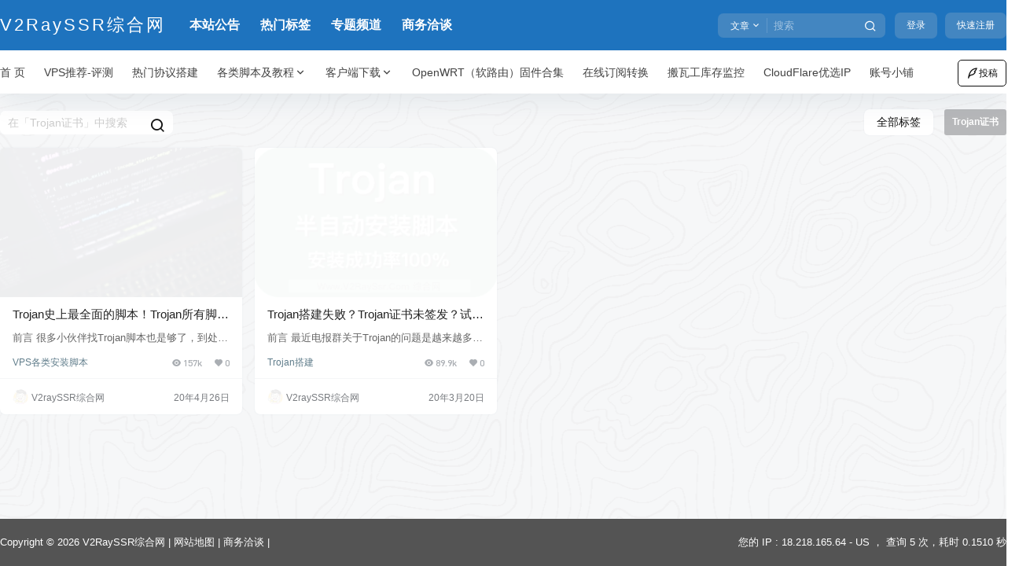

--- FILE ---
content_type: text/html; charset=UTF-8
request_url: https://v2rayssr.com/tag/trojan%E8%AF%81%E4%B9%A6
body_size: 29700
content:
<!doctype html>
<html lang="zh-Hans" class="avgrund-ready">
<head>
	<meta charset="UTF-8">
	<meta name="viewport" content="width=device-width, initial-scale=1.0, maximum-scale=1.0, user-scalable=no, viewport-fit=cover" />
	<meta http-equiv="Cache-Control" content="no-transform" />
	<meta http-equiv="Cache-Control" content="no-siteapp" />
	<meta name="renderer" content="webkit"/>
	<meta name="force-rendering" content="webkit"/>
	<meta http-equiv="X-UA-Compatible" content="IE=Edge,chrome=1"/>
	<link rel="profile" href="https://gmpg.org/xfn/11">
	<link rel="icon" href="https://www.v2rayssr.com/favicon.ico" sizes="32x32" />
	<title>Trojan证书 &#8211; V2RaySSR综合网</title>
<meta name='robots' content='max-image-preview:large' />
<link rel='dns-prefetch' href='//res.wx.qq.com' />
<link rel="alternate" type="application/rss+xml" title="V2RaySSR综合网 &raquo; Trojan证书 标签 Feed" href="https://v2rayssr.com/tag/trojan%e8%af%81%e4%b9%a6/feed" />

    <meta property="og:locale" content="zh_CN" />
    <meta property="og:type" content="article" />
    <meta property="og:site_name" content="V2RaySSR综合网" />
    <meta property="og:title" content="Trojan证书 &#8211; V2RaySSR综合网" />
    <meta property="og:url" content="https://v2rayssr.com/tag/trojan%E8%AF%81%E4%B9%A6" />
        
    <meta name="keywords" content="" />
    <meta name="description" content="" />
    <meta property="og:image" content="https://v2rayssr.com/wp-content/themes/b2/Assets/fontend/images/default-img.jpg" />
                <style id='wp-img-auto-sizes-contain-inline-css' type='text/css'>
img:is([sizes=auto i],[sizes^="auto," i]){contain-intrinsic-size:3000px 1500px}
/*# sourceURL=wp-img-auto-sizes-contain-inline-css */
</style>
<link rel='stylesheet' id='parent-style-main-css' href='https://v2rayssr.com/wp-content/themes/b2/style.css?ver=5.9.42' type='text/css' media='all' />
<link rel='stylesheet' id='parent-style-css' href='https://v2rayssr.com/wp-content/themes/b2/Assets/fontend/style.css?ver=5.9.42' type='text/css' media='all' />
<style id='parent-style-inline-css' type='text/css'>
[v-cloak]{
            display: none!important
        }.wrapper{
            width:1300px;
            max-width:100%;
            margin:0 auto;
        }
        :root{
            --b2lightcolor:rgba(30, 115, 190, 0.2);
            --b2radius:7px;
            --b2color:#1e73be;
            --b2light:rgba(30, 115, 190, 0.03);
        }
        .header .login-button button{
            background-color:rgba(30, 115, 190, 0.03);
        }
        .header .login-button button.empty{
            background:none
        }
        .news-item-date{
            border:1px solid #1e73be;
        }
        .author .news-item-date{
            border:0;
        }
        .news-item-date p span:last-child{
            background:#1e73be;
        }
        .widget-newsflashes-box ul::before{
            border-left: 1px dashed rgba(30, 115, 190, 0.2);
        }
        .widget-new-content::before{
            background:#1e73be;
        }
        .modal-content{
            background-image: url(https://v2rayssr.com/wp-content/themes/b2/Assets/fontend/images/model-bg.png);
        }
        .d-weight button.picked.text,.d-replay button.picked i,.comment-type button.picked i{
            color:#1e73be;
        }
        .d-replay button.text:hover i{
            color:#1e73be;
        }
        .slider-info-box {
            border-radius:7px;
        }
        .button,button{
            background:#1e73be;
            border:1px solid #1e73be;
            border-radius:7px;
        }
        .b2-menu-4 ul ul li a img{
            border-radius:7px;
        }
        input,textarea{
            border-radius:7px;
        }
        .post-carts-list-row .flickity-button{
            border-radius:7px;
        }
        button.b2-loading:after{
            border-radius:7px;
        }
        .bar-middle .bar-normal,.bar-footer,.bar-top,.gdd-quick-link-buy-vip{
            border-top-left-radius:7px;
            border-bottom-left-radius: 7px
        }
        .entry-content a.button.empty,.entry-content a.button.text{
            color:#1e73be;
        }
        .coll-3-top img{
            border-top-left-radius:7px;
            border-top-right-radius:7px;
        }
        .coll-3-bottom li:first-child img{
            border-bottom-left-radius:7px;
        }
        .coll-3-bottom li:last-child img{
            border-bottom-right-radius:7px;
        }
        .slider-info::after{
            border-radius:7px;
        }
        .circle-info{
            border-radius:7px 7px 0 0;
        }
        .b2-bg{
            background-color:#1e73be;
        }
        .gdd-quick-link-buy-vip__hover-block,.gdd-quick-link-buy-vip__popover--btn,.gdd-quick-link-buy-vip,.gdd-quick-link-buy-vip__popover{
            background-color:#1e73be;
        }
        .b2-page-bg::before{
            background: linear-gradient(to bottom,rgba(0,0,0,0) 40%,#f6f7f8 100%);
        }
        .site{
            background-color:#f6f7f8;
        }
        .site{
            background-image:url(https://v2rayssr.com/wp-content/themes/b2/Assets/fontend/images/site-bg.png);
            background-repeat: repeat;
            background-attachment: fixed;
            background-position: center top;
        }
        .header-banner{
            
        }
        .b2-radius{
            border-radius:7px;
        }
        .ads-box img{
            border-radius:7px;
        }
        .post-style-4-top,.post-style-2-top-header,.tax-header .wrapper.box{
            border-radius:7px 7px 0 0;
        }
        .entry-content blockquote,.content-excerpt{
            border-radius:7px;
        }
        .user-sidebar-info.active{
            border-radius:7px;
        }
        .dmsg-header a{
            color:#1e73be;
        }
        .user-edit-button{
            color:#1e73be
        }
        .b2-color{
            color:#1e73be!important
        }
        .b2-light,.newsflashes-nav-in ul li.current-menu-item a{
            background-color:rgba(30, 115, 190, 0.18)
        }
        .b2-light-dark{
            background-color:rgba(30, 115, 190, 0.52)
        }
        .b2-light-bg{
            background-color:rgba(30, 115, 190, 0.12)
        }
        .b2-menu-1 .sub-menu-0 li a{
            background-color:rgba(30, 115, 190, 0.08)
        }
        .b2-menu-1 .sub-menu-0 li:hover a{
            background-color:rgba(30, 115, 190, 0.6);
            color:#fff;
        }
        .topic-footer-left button.picked,.single .post-list-cat a,.saf-z button.picked,.news-vote-up .isset, .news-vote-down .isset,.w-d-list.gujia button,.w-d-download span button{
            background-color:rgba(30, 115, 190, 0.1);
            color:#1e73be!important
        }
        .po-topic-tools-right .button-sm{
            color:#1e73be
        }
        .author-links .picked a, .collections-menu .current{
            background-color:#1e73be;
            color:#fff
        }
        .b2-widget-hot-circle .b2-widget-title button.picked:before{
            border-color: transparent transparent #1e73be!important
        }
        .login-form-item input{
            border-radius:7px;
        }
        .topic-child-list ul{
            border-radius:7px;
        }
        .b2-loading path {
            fill: #1e73be
        }
        .header-search-tpye a.picked{
            border-color:#1e73be
        }
        button.empty,.button.empty,li.current-menu-item > a,.top-menu-hide:hover .more,.header .top-menu ul li.depth-0:hover > a .b2-jt-block-down,button.text{
            color:#1e73be
        }
        input,textarea{
            caret-color:#1e73be; 
        }
        .login-form-item input:focus{
            border-color:#1e73be
        }
        .login-form-item input:focus + span{
            color:#1e73be
        }
        .mobile-footer-center i{
            background:#1e73be
        }
        .login-box-content a{
            color:#1e73be
        }
        .verify-number.picked span{
            background:#1e73be
        }
        .verify-header::after{
            color:#1e73be
        }
        .top-user-box-drop li a i{
            color:#1e73be
        }
        #bigTriangleColor path{
            fill: #f6f7f8;
            stroke: #f6f7f8;
        }
        .post-list-cats a:hover{
            color:#1e73be;
        }
        trix-toolbar .trix-button.trix-active{
            color:#1e73be;
        }
        .picked.post-load-button:after{
            border-color:#1e73be transparent transparent transparent;
        }
        .task-day-list li i{
            color:#1e73be
        }
        .task-day-list li .task-finish-icon i{
            background:#1e73be
        }
        .bar-item-desc{
            background:#1e73be;
        }
        .bar-user-info-row-title > a span:first-child::before{
            background:#1e73be;
        }
        .bar-item.active i{
            color:#1e73be
        }
        .bar-user-info .bar-mission-action{
            color:#1e73be
        }
        .gold-table.picked:after{
            border-color:#1e73be
        }
        .gold-table.picked{
            color:#1e73be
        }
        .user-sidebar-info p i{
            color:#1e73be
        }
        .user-sidebar-info.active p{
            color:#1e73be
        }
        .picked.post-load-button span{
            color:#1e73be;
            background-color:rgba(30, 115, 190, 0.18)!important
        }
        .post-carts-list-row .next svg,.post-carts-list-row .previous svg{
            color:#1e73be;
        }
        .picked.post-load-button:before{
            background-color:#1e73be
        }
        .aside-carts-price-left span{
            color:#1e73be
        }
        .top-user-avatar img,.header-user .top-user-box,.social-top .top-user-avatar img{
            border-radius:7px;
        }
        .link-in:hover{
            color:#1e73be
        }
        @media screen and (max-width:768px){
            .aside-bar .bar-item:hover i{
                color:#1e73be
            }
            .post-video-list li.picked .post-video-list-link{
                color:#1e73be;
                border-color:#1e73be
            }
            .post-style-2-top-header{
                border-bottom:8px solid #f6f7f8;
            }
            .po-form-box {
                border-radius:7px;
            }
            .circle-desc{
                border-radius:0 0 7px 7px;  
            }
        }
        .circle-admin-info>div:hover{
            border-color:#1e73be;
        }
        .circle-admin-info>div:hover span,.circle-admin-info>div:hover i{
            color:#1e73be;
            opacity: 1;
        }
        .bar-top{
            background:#1e73be
        }
        .bar-item.bar-qrcode:hover i{
            color:#1e73be
        }
        .b2-color-bg{
            background-color:#1e73be
        }
        .b2-color{
            color:#1e73be
        }
        .b2-hover a{
            color:#1e73be
        }
        .b2-hover a:hover{
            text-decoration: underline;
        }
        .filter-items a.current,.single-newsflashes .single-tags span,.single-infomation .single-tags span{
            color:#1e73be;
            background-color:rgba(30, 115, 190, 0.18)
        }
        .circle-vote{
            background:rgba(30, 115, 190, 0.04)
        }
        .user-sidebar-info.active{
            background:rgba(30, 115, 190, 0.04)
        }
        .user-w-qd-list-title{
            background-color:#1e73be
        }
        #video-list ul li > div:hover{
            background-color:rgba(30, 115, 190, 0.04)
        }
        .post-5 .post-info h2::before{
            background-color:#1e73be
        }
        .tox .tox-tbtn--enabled svg{
            fill:#1e73be!important
        }
        .entry-content a,.entry-content .content-show-roles > p a,.entry-content > ul li a,.content-show-roles > li a,.entry-content > ol li a{
            color:#1e73be;
        }
        .entry-content .file-down-box a:hover{
            color:#1e73be;
            border:1px solid #1e73be;
        }
        .entry-content h2::before{
            color:#1e73be;
        }
        .header-banner-left .menu li.current-menu-item a:after{
            background:#1e73be;
        }
        .user-w-announcement li a::before{
            background-color:#1e73be;
        }
        .topic-footer-right button{
            color:#1e73be
        }
        .content-user-money span{
            color:#1e73be;
            background:rgba(30, 115, 190, 0.08)
        }
        .vote-type button.picked{
            color:#1e73be;
        }
        .post-video-table ul li.picked{
            border-bottom:2px solid #1e73be;
        }
        .create-form-item button.picked{
            border-color:#1e73be;
        }
        .b2-widget-hot-circle .b2-widget-title button.picked{
            color:#1e73be;
        }
        .topic-type-menu button.picked{
            color:#fff;
            background:#1e73be;
        }
        .circle-topic-role{
            border:1px solid rgba(30, 115, 190, 0.4)
        }
        .circle-topic-role:before{
            border-color: transparent transparent #1e73be;
        }
        .topic-content-text p a{
            color:#1e73be;
        }
        .site-footer{
            background-image: url();
        }.shop-normal-item{width:33.333333333333%!important}
        .home_row_0.module-search{
            margin-top:-16px;
        }
        .home_row_0.home_row_bg_img{
            margin-top:-16px;
        }
        .shop-cats .shop-cats-item{
            margin-right:16px;
        }
        .mg-r{
            margin-right:16px;
        }
        .mg-b{
            margin-bottom:16px;
        }
        .mg-t{
            margin-top:16px;
        }
        .mg-l{
            margin-left:16px;
        }
        .b2-mg{
            margin:16px;
        }
        .b2-pd{
            padding:16px;
        }
        .b2_gap,.shop-normal-list,.shop-category,.user-search-list,.home-collection .collection-out{
            margin-right:-16px;
            margin-bottom:-16px;
            padding:0
        }
        .post-3-li-dubble .b2_gap{
            margin-right:-16px;
            margin-bottom:-16px;
        }
        .b2_gap>li .item-in,.shop-list-item,.shop-normal-item-in,.user-search-list li > div,.home-collection .home-collection-content,.post-3.post-3-li-dubble .b2_gap>li .item-in{
            margin-bottom:16px;
            margin-right:16px;
            overflow: hidden;
        }
        .b2-pd-r{
            padding-right:16px;
        }
        .widget-area section + section{
            margin-top:16px;
        }
        .b2-pd,.b2-padding{
            padding:16px;
        }
        .single-post-normal .single-article{
            margin-right:16px;
        }
        .site-footer .widget{
            padding:0 16px;
        }
        .author-page-right{
            margin-right:16px;
        }
        .single-article{
            margin-bottom:16px;
        }
        .home-collection .flickity-prev-next-button.next{
            right:-16px;
        }
        .post-style-5-top{
            margin-top:-16px
        }
        .home-collection-title{
            padding:12px 16px
        }
        .home_row_bg,.home_row_bg_img{
            padding:32px 0
        }
        .shop-coupon-box{
            margin-right:-16px
        }
        .shop-box-row .shop-coupon-item .stamp{
            margin-right:16px;
            margin-bottom:16px;
        }
        .mg-t-{
            margin-top:-16px;
        }
        .collection-box{
            margin:-8px
        }
        .collection-item{
            padding:8px;
            width:50%
        }
        .site-footer-widget-in{
            margin:0 -16px;
        }
        .module-sliders.home_row_bg{
            margin-top:-16px;
        }
        .home_row_0.homw-row-full.module-sliders{
            margin-top:-16px;
        }
        .widget-area.widget-area-left{
            padding-right:16px;
        }
        .widget-area{
                width:310px;
                min-width:310px;
                margin-left:16px;
                max-width:100%;
            }
            .widget-area-left.widget-area{
                width:230px;
                max-width:230px;
                min-width:230px;
            }
            .post-type-archive-circle #secondary.widget-area,.tax-circle_tags #secondary.widget-area,.page-template-page-circle #secondary.widget-area{
                width:290px;
                max-width:290px;
                min-width:290px;
            }
            .single .content-area,.page .content-area,.links-register .content-area{
                max-width: calc(100% - 310px);
                margin: 0 auto;
                flex:1
            }
            .page-template-pageTemplatespage-index-php .content-area{
                max-width:100%
            }
            
                .tax-collection .content-area,
                .tax-newsflashes_tags .content-area,
                .post-type-archive-newsflashes .content-area,.page-template-page-newsflashes .content-area
                .all-circles.content-area,
                .announcement-page.content-area,
                .single-announcement .content-area,
                .post-style-2.single .content-area,
                .create-circle.content-area,
                .mission-page.wrapper,
                ,#carts .vip-page{
                    max-width:1030px;
                    width:100%;
                }
            
            .footer{
                color:#121212;
            }
            .footer-links{
                color:#ffffff;
            }
            .footer-bottom{
                color:#ffffff;
            }
        
/*# sourceURL=parent-style-inline-css */
</style>
<style id='wp-block-library-inline-css' type='text/css'>
:root{--wp-block-synced-color:#7a00df;--wp-block-synced-color--rgb:122,0,223;--wp-bound-block-color:var(--wp-block-synced-color);--wp-editor-canvas-background:#ddd;--wp-admin-theme-color:#007cba;--wp-admin-theme-color--rgb:0,124,186;--wp-admin-theme-color-darker-10:#006ba1;--wp-admin-theme-color-darker-10--rgb:0,107,160.5;--wp-admin-theme-color-darker-20:#005a87;--wp-admin-theme-color-darker-20--rgb:0,90,135;--wp-admin-border-width-focus:2px}@media (min-resolution:192dpi){:root{--wp-admin-border-width-focus:1.5px}}.wp-element-button{cursor:pointer}:root .has-very-light-gray-background-color{background-color:#eee}:root .has-very-dark-gray-background-color{background-color:#313131}:root .has-very-light-gray-color{color:#eee}:root .has-very-dark-gray-color{color:#313131}:root .has-vivid-green-cyan-to-vivid-cyan-blue-gradient-background{background:linear-gradient(135deg,#00d084,#0693e3)}:root .has-purple-crush-gradient-background{background:linear-gradient(135deg,#34e2e4,#4721fb 50%,#ab1dfe)}:root .has-hazy-dawn-gradient-background{background:linear-gradient(135deg,#faaca8,#dad0ec)}:root .has-subdued-olive-gradient-background{background:linear-gradient(135deg,#fafae1,#67a671)}:root .has-atomic-cream-gradient-background{background:linear-gradient(135deg,#fdd79a,#004a59)}:root .has-nightshade-gradient-background{background:linear-gradient(135deg,#330968,#31cdcf)}:root .has-midnight-gradient-background{background:linear-gradient(135deg,#020381,#2874fc)}:root{--wp--preset--font-size--normal:16px;--wp--preset--font-size--huge:42px}.has-regular-font-size{font-size:1em}.has-larger-font-size{font-size:2.625em}.has-normal-font-size{font-size:var(--wp--preset--font-size--normal)}.has-huge-font-size{font-size:var(--wp--preset--font-size--huge)}.has-text-align-center{text-align:center}.has-text-align-left{text-align:left}.has-text-align-right{text-align:right}.has-fit-text{white-space:nowrap!important}#end-resizable-editor-section{display:none}.aligncenter{clear:both}.items-justified-left{justify-content:flex-start}.items-justified-center{justify-content:center}.items-justified-right{justify-content:flex-end}.items-justified-space-between{justify-content:space-between}.screen-reader-text{border:0;clip-path:inset(50%);height:1px;margin:-1px;overflow:hidden;padding:0;position:absolute;width:1px;word-wrap:normal!important}.screen-reader-text:focus{background-color:#ddd;clip-path:none;color:#444;display:block;font-size:1em;height:auto;left:5px;line-height:normal;padding:15px 23px 14px;text-decoration:none;top:5px;width:auto;z-index:100000}html :where(.has-border-color){border-style:solid}html :where([style*=border-top-color]){border-top-style:solid}html :where([style*=border-right-color]){border-right-style:solid}html :where([style*=border-bottom-color]){border-bottom-style:solid}html :where([style*=border-left-color]){border-left-style:solid}html :where([style*=border-width]){border-style:solid}html :where([style*=border-top-width]){border-top-style:solid}html :where([style*=border-right-width]){border-right-style:solid}html :where([style*=border-bottom-width]){border-bottom-style:solid}html :where([style*=border-left-width]){border-left-style:solid}html :where(img[class*=wp-image-]){height:auto;max-width:100%}:where(figure){margin:0 0 1em}html :where(.is-position-sticky){--wp-admin--admin-bar--position-offset:var(--wp-admin--admin-bar--height,0px)}@media screen and (max-width:600px){html :where(.is-position-sticky){--wp-admin--admin-bar--position-offset:0px}}

/*# sourceURL=wp-block-library-inline-css */
</style><style id='global-styles-inline-css' type='text/css'>
:root{--wp--preset--aspect-ratio--square: 1;--wp--preset--aspect-ratio--4-3: 4/3;--wp--preset--aspect-ratio--3-4: 3/4;--wp--preset--aspect-ratio--3-2: 3/2;--wp--preset--aspect-ratio--2-3: 2/3;--wp--preset--aspect-ratio--16-9: 16/9;--wp--preset--aspect-ratio--9-16: 9/16;--wp--preset--color--black: #000000;--wp--preset--color--cyan-bluish-gray: #abb8c3;--wp--preset--color--white: #ffffff;--wp--preset--color--pale-pink: #f78da7;--wp--preset--color--vivid-red: #cf2e2e;--wp--preset--color--luminous-vivid-orange: #ff6900;--wp--preset--color--luminous-vivid-amber: #fcb900;--wp--preset--color--light-green-cyan: #7bdcb5;--wp--preset--color--vivid-green-cyan: #00d084;--wp--preset--color--pale-cyan-blue: #8ed1fc;--wp--preset--color--vivid-cyan-blue: #0693e3;--wp--preset--color--vivid-purple: #9b51e0;--wp--preset--gradient--vivid-cyan-blue-to-vivid-purple: linear-gradient(135deg,rgb(6,147,227) 0%,rgb(155,81,224) 100%);--wp--preset--gradient--light-green-cyan-to-vivid-green-cyan: linear-gradient(135deg,rgb(122,220,180) 0%,rgb(0,208,130) 100%);--wp--preset--gradient--luminous-vivid-amber-to-luminous-vivid-orange: linear-gradient(135deg,rgb(252,185,0) 0%,rgb(255,105,0) 100%);--wp--preset--gradient--luminous-vivid-orange-to-vivid-red: linear-gradient(135deg,rgb(255,105,0) 0%,rgb(207,46,46) 100%);--wp--preset--gradient--very-light-gray-to-cyan-bluish-gray: linear-gradient(135deg,rgb(238,238,238) 0%,rgb(169,184,195) 100%);--wp--preset--gradient--cool-to-warm-spectrum: linear-gradient(135deg,rgb(74,234,220) 0%,rgb(151,120,209) 20%,rgb(207,42,186) 40%,rgb(238,44,130) 60%,rgb(251,105,98) 80%,rgb(254,248,76) 100%);--wp--preset--gradient--blush-light-purple: linear-gradient(135deg,rgb(255,206,236) 0%,rgb(152,150,240) 100%);--wp--preset--gradient--blush-bordeaux: linear-gradient(135deg,rgb(254,205,165) 0%,rgb(254,45,45) 50%,rgb(107,0,62) 100%);--wp--preset--gradient--luminous-dusk: linear-gradient(135deg,rgb(255,203,112) 0%,rgb(199,81,192) 50%,rgb(65,88,208) 100%);--wp--preset--gradient--pale-ocean: linear-gradient(135deg,rgb(255,245,203) 0%,rgb(182,227,212) 50%,rgb(51,167,181) 100%);--wp--preset--gradient--electric-grass: linear-gradient(135deg,rgb(202,248,128) 0%,rgb(113,206,126) 100%);--wp--preset--gradient--midnight: linear-gradient(135deg,rgb(2,3,129) 0%,rgb(40,116,252) 100%);--wp--preset--font-size--small: 13px;--wp--preset--font-size--medium: 20px;--wp--preset--font-size--large: 36px;--wp--preset--font-size--x-large: 42px;--wp--preset--spacing--20: 0.44rem;--wp--preset--spacing--30: 0.67rem;--wp--preset--spacing--40: 1rem;--wp--preset--spacing--50: 1.5rem;--wp--preset--spacing--60: 2.25rem;--wp--preset--spacing--70: 3.38rem;--wp--preset--spacing--80: 5.06rem;--wp--preset--shadow--natural: 6px 6px 9px rgba(0, 0, 0, 0.2);--wp--preset--shadow--deep: 12px 12px 50px rgba(0, 0, 0, 0.4);--wp--preset--shadow--sharp: 6px 6px 0px rgba(0, 0, 0, 0.2);--wp--preset--shadow--outlined: 6px 6px 0px -3px rgb(255, 255, 255), 6px 6px rgb(0, 0, 0);--wp--preset--shadow--crisp: 6px 6px 0px rgb(0, 0, 0);}:where(.is-layout-flex){gap: 0.5em;}:where(.is-layout-grid){gap: 0.5em;}body .is-layout-flex{display: flex;}.is-layout-flex{flex-wrap: wrap;align-items: center;}.is-layout-flex > :is(*, div){margin: 0;}body .is-layout-grid{display: grid;}.is-layout-grid > :is(*, div){margin: 0;}:where(.wp-block-columns.is-layout-flex){gap: 2em;}:where(.wp-block-columns.is-layout-grid){gap: 2em;}:where(.wp-block-post-template.is-layout-flex){gap: 1.25em;}:where(.wp-block-post-template.is-layout-grid){gap: 1.25em;}.has-black-color{color: var(--wp--preset--color--black) !important;}.has-cyan-bluish-gray-color{color: var(--wp--preset--color--cyan-bluish-gray) !important;}.has-white-color{color: var(--wp--preset--color--white) !important;}.has-pale-pink-color{color: var(--wp--preset--color--pale-pink) !important;}.has-vivid-red-color{color: var(--wp--preset--color--vivid-red) !important;}.has-luminous-vivid-orange-color{color: var(--wp--preset--color--luminous-vivid-orange) !important;}.has-luminous-vivid-amber-color{color: var(--wp--preset--color--luminous-vivid-amber) !important;}.has-light-green-cyan-color{color: var(--wp--preset--color--light-green-cyan) !important;}.has-vivid-green-cyan-color{color: var(--wp--preset--color--vivid-green-cyan) !important;}.has-pale-cyan-blue-color{color: var(--wp--preset--color--pale-cyan-blue) !important;}.has-vivid-cyan-blue-color{color: var(--wp--preset--color--vivid-cyan-blue) !important;}.has-vivid-purple-color{color: var(--wp--preset--color--vivid-purple) !important;}.has-black-background-color{background-color: var(--wp--preset--color--black) !important;}.has-cyan-bluish-gray-background-color{background-color: var(--wp--preset--color--cyan-bluish-gray) !important;}.has-white-background-color{background-color: var(--wp--preset--color--white) !important;}.has-pale-pink-background-color{background-color: var(--wp--preset--color--pale-pink) !important;}.has-vivid-red-background-color{background-color: var(--wp--preset--color--vivid-red) !important;}.has-luminous-vivid-orange-background-color{background-color: var(--wp--preset--color--luminous-vivid-orange) !important;}.has-luminous-vivid-amber-background-color{background-color: var(--wp--preset--color--luminous-vivid-amber) !important;}.has-light-green-cyan-background-color{background-color: var(--wp--preset--color--light-green-cyan) !important;}.has-vivid-green-cyan-background-color{background-color: var(--wp--preset--color--vivid-green-cyan) !important;}.has-pale-cyan-blue-background-color{background-color: var(--wp--preset--color--pale-cyan-blue) !important;}.has-vivid-cyan-blue-background-color{background-color: var(--wp--preset--color--vivid-cyan-blue) !important;}.has-vivid-purple-background-color{background-color: var(--wp--preset--color--vivid-purple) !important;}.has-black-border-color{border-color: var(--wp--preset--color--black) !important;}.has-cyan-bluish-gray-border-color{border-color: var(--wp--preset--color--cyan-bluish-gray) !important;}.has-white-border-color{border-color: var(--wp--preset--color--white) !important;}.has-pale-pink-border-color{border-color: var(--wp--preset--color--pale-pink) !important;}.has-vivid-red-border-color{border-color: var(--wp--preset--color--vivid-red) !important;}.has-luminous-vivid-orange-border-color{border-color: var(--wp--preset--color--luminous-vivid-orange) !important;}.has-luminous-vivid-amber-border-color{border-color: var(--wp--preset--color--luminous-vivid-amber) !important;}.has-light-green-cyan-border-color{border-color: var(--wp--preset--color--light-green-cyan) !important;}.has-vivid-green-cyan-border-color{border-color: var(--wp--preset--color--vivid-green-cyan) !important;}.has-pale-cyan-blue-border-color{border-color: var(--wp--preset--color--pale-cyan-blue) !important;}.has-vivid-cyan-blue-border-color{border-color: var(--wp--preset--color--vivid-cyan-blue) !important;}.has-vivid-purple-border-color{border-color: var(--wp--preset--color--vivid-purple) !important;}.has-vivid-cyan-blue-to-vivid-purple-gradient-background{background: var(--wp--preset--gradient--vivid-cyan-blue-to-vivid-purple) !important;}.has-light-green-cyan-to-vivid-green-cyan-gradient-background{background: var(--wp--preset--gradient--light-green-cyan-to-vivid-green-cyan) !important;}.has-luminous-vivid-amber-to-luminous-vivid-orange-gradient-background{background: var(--wp--preset--gradient--luminous-vivid-amber-to-luminous-vivid-orange) !important;}.has-luminous-vivid-orange-to-vivid-red-gradient-background{background: var(--wp--preset--gradient--luminous-vivid-orange-to-vivid-red) !important;}.has-very-light-gray-to-cyan-bluish-gray-gradient-background{background: var(--wp--preset--gradient--very-light-gray-to-cyan-bluish-gray) !important;}.has-cool-to-warm-spectrum-gradient-background{background: var(--wp--preset--gradient--cool-to-warm-spectrum) !important;}.has-blush-light-purple-gradient-background{background: var(--wp--preset--gradient--blush-light-purple) !important;}.has-blush-bordeaux-gradient-background{background: var(--wp--preset--gradient--blush-bordeaux) !important;}.has-luminous-dusk-gradient-background{background: var(--wp--preset--gradient--luminous-dusk) !important;}.has-pale-ocean-gradient-background{background: var(--wp--preset--gradient--pale-ocean) !important;}.has-electric-grass-gradient-background{background: var(--wp--preset--gradient--electric-grass) !important;}.has-midnight-gradient-background{background: var(--wp--preset--gradient--midnight) !important;}.has-small-font-size{font-size: var(--wp--preset--font-size--small) !important;}.has-medium-font-size{font-size: var(--wp--preset--font-size--medium) !important;}.has-large-font-size{font-size: var(--wp--preset--font-size--large) !important;}.has-x-large-font-size{font-size: var(--wp--preset--font-size--x-large) !important;}
/*# sourceURL=global-styles-inline-css */
</style>

<style id='classic-theme-styles-inline-css' type='text/css'>
/*! This file is auto-generated */
.wp-block-button__link{color:#fff;background-color:#32373c;border-radius:9999px;box-shadow:none;text-decoration:none;padding:calc(.667em + 2px) calc(1.333em + 2px);font-size:1.125em}.wp-block-file__button{background:#32373c;color:#fff;text-decoration:none}
/*# sourceURL=/wp-includes/css/classic-themes.min.css */
</style>
<link rel='stylesheet' id='b2-sliders-css' href='https://v2rayssr.com/wp-content/themes/b2/Assets/fontend/library/flickity.css?ver=5.9.42' type='text/css' media='all' />
<link rel='stylesheet' id='b2-fonts-css' href='https://v2rayssr.com/wp-content/themes/b2/Assets/fonts/iconfont.css?ver=5.9.42' type='text/css' media='all' />
<link rel='stylesheet' id='b2-mobile-css' href='https://v2rayssr.com/wp-content/themes/b2/Assets/fontend/mobile.css?ver=5.9.42' type='text/css' media='all' />
<link rel='stylesheet' id='child-style-css' href='https://v2rayssr.com/wp-content/themes/b2child/style.css?ver=5.9.42' type='text/css' media='all' />
<link rel="https://api.w.org/" href="https://v2rayssr.com/wp-json/" /><link rel="alternate" title="JSON" type="application/json" href="https://v2rayssr.com/wp-json/wp/v2/tags/459" /><link rel="EditURI" type="application/rsd+xml" title="RSD" href="https://v2rayssr.com/xmlrpc.php?rsd" />
<meta name="generator" content="WordPress 6.9" />
        <script type="fd9e9e029273e6d091904fdb-text/javascript">
            function b2loadScript(url, id,callback){
                var script = document.createElement ("script");
                script.type = "text/javascript";
                script.id = id;
                if (script.readyState){
                    script.onreadystatechange = function(){
                        if (script.readyState == "loaded" || script.readyState == "complete"){
                            script.onreadystatechange = null;
                            callback();
                        }
                    };
                } else {
                    script.onload = function(){
                        callback();
                    }
                }
                script.src = url;
                document.getElementsByTagName("head")[0].appendChild(script);
            }
            function b2loadStyle(url, id,callback){
                var script = document.createElement ("link");
                script.type = "text/css";
                script.rel = "stylesheet";
                script.id = id;
                if (script.readyState){
                    script.onreadystatechange = function(){
                        if (script.readyState == "loaded" || script.readyState == "complete"){
                            script.onreadystatechange = null;
                            callback();
                        }
                    };
                } else {
                    script.onload = function(){
                        callback();
                    }
                }
                script.href = url;
                document.getElementsByTagName("head")[0].appendChild(script);
            }
            function b2getCookie(name){
                var nameEQ = name + "=";
                var ca = document.cookie.split(';');
                for(var i=0;i < ca.length;i++) {
                    var c = ca[i];
                    while (c.charAt(0)==' ') c = c.substring(1,c.length);
                    if (c.indexOf(nameEQ) == 0) return c.substring(nameEQ.length,c.length);
                }
                return null;
            }

            function b2setCookie(name,value,days){
                days = days ? days : 100;
                var expires = "";
                if (days) {
                    var date = new Date();
                    date.setTime(date.getTime() + (days*24*60*60*1000));
                    expires = "; expires=" + date.toUTCString();
                }
                document.cookie = name + "=" + (value || "")  + expires + "; path=/";
            }

            function b2delCookie(name){
                document.cookie = name +'=; Path=/; Expires=Thu, 01 Jan 1970 00:00:01 GMT;';
            }
        </script>
        		<style type="text/css" id="wp-custom-css">
			ins.adsbygoogle { background: transparent !important; }		</style>
			<!-- Matomo -->
	<script type="fd9e9e029273e6d091904fdb-text/javascript">
	  var _paq = window._paq = window._paq || [];
	  /* tracker methods like "setCustomDimension" should be called before "trackPageView" */
	  _paq.push(['trackPageView']);
	  _paq.push(['enableLinkTracking']);
	  (function() {
	    var u="//matomo.v2rayssr.com/";
	    _paq.push(['setTrackerUrl', u+'matomo.php']);
	    _paq.push(['setSiteId', '1']);
	    var d=document, g=d.createElement('script'), s=d.getElementsByTagName('script')[0];
	    g.async=true; g.src=u+'matomo.js'; s.parentNode.insertBefore(g,s);
	  })();
	</script>
	<!-- End Matomo Code -->
</head>

<body class="archive tag tag-trojan tag-459 wp-theme-b2 wp-child-theme-b2child">

	<div id="page" class="site">

		
        <style>
                .header-banner{
                    background-color:#1e73be
                }
                .header-banner .ym-menu a,.header-banner,.social-top .site-title,.top-search-button button,.top-search input,.login-button .b2-account-circle-line
                {
                    color:#ffffff;
                    fill: #ffffff;
                }
                .social-top .login-button .b2-user{
                    color:#ffffff;
                    fill: #ffffff;
                }
                .top-search-select{
                    border-right-color:rgba(#ffffff,.5);
                    
                }
                .top-search input::placeholder {
                    color: #ffffff;
                }
                .header{
                    background-color:#ffffff;
                    color:#121212
                }
                .header .button,.header .login-button button{
                    border-color:#121212;
                    color:#121212;
                }
                .header .header-logo{
                    color:#121212
                }
                @media screen and (max-width: 768px){
                    .logo-center .header-banner-left,.logo-left .header-banner-left,.menu-center .header-banner-left,.logo-top .header-banner-left{
                        background:none
                    }
                    .header-banner-left{
                        background:#ffffff;
                    }
                    .header .mobile-box{
                        color: initial;
                    }
                    .logo-center .login-button .b2-account-circle-line,
                    .logo-left .login-button .b2-account-circle-line,
                    .menu-center .login-button .b2-account-circle-line,
                    .logo-top .login-button .b2-account-circle-line{
                        color:#121212
                    }
                    .logo-center .menu-icon .line-1,.logo-center .menu-icon .line-2,.logo-center .menu-icon .line-3,
                    .social-top .menu-icon .line-1,.social-top .menu-icon .line-2,.social-top .menu-icon .line-3,
                    .logo-left .menu-icon .line-1,.logo-left .menu-icon .line-2,.logo-left .menu-icon .line-3,
                    .menu-center .menu-icon .line-1,.menu-center .menu-icon .line-2,.menu-center .menu-icon .line-3,
                    .logo-top .menu-icon .line-1,.logo-top .menu-icon .line-2,.logo-top .menu-icon .line-3
                    {
                        background:#121212
                    }
                    .social-top .header-banner .ym-menu a{
                        color:#121212
                    }
                }
                
            </style>
        
            <div class="site-header mg-b social-top "><div class="site-header-in"><div class="header-banner top-style">
                <div class="header-banner-content wrapper">
                    <div class="header-banner-left">
                        <div class="header-logo"><div class="logo"><a rel="home" href="https://v2rayssr.com"><p class="site-title">V2RaySSR综合网</p></a></div></div>
                        <div id="ym-menu" class="ym-menu"><ul id="menu-%e9%a1%b5%e9%9d%a2%e5%af%bc%e8%88%aa" class="menu"><li id="menu-item-1131" class="menu-item menu-item-type-custom menu-item-object-custom menu-item-1131"><a href="/announcement"><b>本站公告</b></a></li>
<li id="menu-item-1147" class="menu-item menu-item-type-custom menu-item-object-custom menu-item-1147"><a href="/tags"><b>热门标签</b></a></li>
<li id="menu-item-1132" class="menu-item menu-item-type-custom menu-item-object-custom menu-item-1132"><a href="/collection"><b>专题频道</b></a></li>
<li id="menu-item-1583" class="menu-item menu-item-type-post_type menu-item-object-page menu-item-1583"><a href="https://v2rayssr.com/ad"><b>商务洽谈</b></a></li>
</ul></div>
                    </div>
                    <div class="header-banner-right">
                        <div class="top-search mobile-hidden" ref="topsearch" data-search='{"post":"\u6587\u7ae0","user":"\u7528\u6237","shop":"\u5546\u94fa","document":"\u6587\u6863","newsflashes":"\u5feb\u8baf","circle":"\u5708\u5b50","links":"\u7f51\u5740\u5bfc\u822a"}'>
            <form method="get" action="https://v2rayssr.com" class="mobile-search-input b2-radius">
                <div class="top-search-button">
                    <a class="top-search-select" @click.stop.prevent="show = !show" href="javascript:void(0)"><span v-show="data != ''" v-text="data[type]">文章</span><i class="b2font b2-arrow-down-s-line "></i></a>
                    <div class="header-search-select b2-radius" v-cloak v-show="show" data-search='{"post":"\u6587\u7ae0","user":"\u7528\u6237","shop":"\u5546\u94fa","document":"\u6587\u6863","newsflashes":"\u5feb\u8baf","circle":"\u5708\u5b50","links":"\u7f51\u5740\u5bfc\u822a"}'><a href="javascript:void(0)" :class="type == 'post' ? 'select b2-radius' : 'b2-radius'" @click="type = 'post'">文章</a><a href="javascript:void(0)" :class="type == 'user' ? 'select b2-radius' : 'b2-radius'" @click="type = 'user'">用户</a><a href="javascript:void(0)" :class="type == 'shop' ? 'select b2-radius' : 'b2-radius'" @click="type = 'shop'">商铺</a><a href="javascript:void(0)" :class="type == 'document' ? 'select b2-radius' : 'b2-radius'" @click="type = 'document'">文档</a><a href="javascript:void(0)" :class="type == 'newsflashes' ? 'select b2-radius' : 'b2-radius'" @click="type = 'newsflashes'">快讯</a><a href="javascript:void(0)" :class="type == 'circle' ? 'select b2-radius' : 'b2-radius'" @click="type = 'circle'">圈子</a><a href="javascript:void(0)" :class="type == 'links' ? 'select b2-radius' : 'b2-radius'" @click="type = 'links'">网址导航</a></div>
                </div>
                <input class="search-input b2-radius" type="text" name="s" autocomplete="off" placeholder="搜索">
                <input type="hidden" name="type" :value="type">
                <button class="search-button-action"><i class="b2font b2-search-line "></i></button>
            </form>
        </div>
                        <div class="header-user">
        <div class="change-theme" v-cloak>
            <div class="mobile-show">
                <button @click="b2SearchBox.show = true"><i class="b2font b2-search-line "></i></button>
            </div>
            <div class="mobile-hidden user-tips" v-show="login" v-cloak data-title="发起">
                <button @click="showBox"><i class="b2font b2-add-circle-line "></i></button>
            </div>
            <div v-show="login" v-cloak>
                <a href="https://v2rayssr.com/message" data-title="消息" class="user-tips"><i class="b2font b2-notification-3-line "></i><b class="bar-mark" v-if="count > 0" v-cloak></b></a>
            </div>
        </div>
        <div class="top-user-info"><div class="user-tools" v-if="b2token">
            <div class="top-user-box" v-if="b2token" v-cloak>
            <div class="top-user-avatar avatar-parent" @click.stop="showDropMenu">
                <img :src="userData.avatar" class="avatar b2-radius"/>
                <span v-if="userData.user_title"><i class="b2font b2-vrenzhengguanli "></i></span>
            </div>
            <div :class="['top-user-box-drop jt b2-radius',{'show':showDrop}]" v-cloak>
                <div class="top-user-info-box" v-if="role.user_data">
                    <div class="top-user-info-box-name">
                        <img :src="userData.avatar" class="avatar b2-radius"/>
                        <div class="top-user-name">
                            <h2>{{userData.name}}<span v-if="userData.user_title">已认证</span></h2>
                            <div>
                                <div v-html="role.user_data.lv.lv.icon"></div>
                                <div v-html="role.user_data.lv.vip.icon"></div>
                            </div>
                        </div>
                        <a :href="userData.link" class="link-block" target="_blank"></a>
                        <div class="login-out user-tips" data-title="退出登录"><a href="javascript:void(0)" @click="out"><i class="b2font b2-login-circle-line "></i></a></div>
                    </div>
                    <div class="top-user-info-box-count" v-if="role.user_data">
                        <p>
                            <span>文章</span>
                            <b v-text="role.user_data.post_count"></b>
                        </p>
                        <p>
                            <span>评论</span>
                            <b v-text="role.user_data.comment_count"></b>
                        </p>
                        <p>
                            <span>关注</span>
                            <b v-text="role.user_data.following"></b>
                        </p>
                        <p>
                            <span>粉丝</span>
                            <b v-text="role.user_data.followers"></b>
                        </p>
                        <a :href="userData.link" class="link-block" target="_blank"></a>
                    </div>
                    <div class="user-w-gold">
                        <div class="user-money user-tips" data-title="余额"><a href="https://v2rayssr.com/gold" target="_blank"><i>￥</i>{{role.user_data.money}}</a></div> 
                        <div class="user-credit user-tips" data-title="积分"><a href="https://v2rayssr.com/gold" target="_blank"><i class="b2font b2-coin-line "></i>{{role.user_data.credit}}</a></div>
                    </div>
                    <div class="user-w-rw b2-radius">
                        <div class="user-w-rw-bg" :style="'width:'+role.user_data.task+'%'"></div>
                        <a class="link-block" href="https://v2rayssr.com/task" target="_blank"><span>您已完成今天任务的<b v-text="role.user_data.task+'%'"></b></span></a>
                    </div>
                </div>
                <ul>
                    <li><a href="https://v2rayssr.com/directmessage"  ><i class="b2font b2-mail-send-line "></i><p>私信列表<span class="top-user-link-des">所有往来私信</span></p></a></li><li><a href="https://v2rayssr.com/gold"  ><i class="b2font b2-bit-coin-line "></i><p>财富管理<span class="top-user-link-des">余额、积分管理</span></p></a></li><li><a href="https://v2rayssr.com/task"  ><i class="b2font b2-task-line "></i><p>任务中心<span class="top-user-link-des">每日任务</span></p><i class="menu-new">NEW</i></a></li><li><a href="https://v2rayssr.com/vips"  ><i class="b2font b2-vip-crown-2-line "></i><p>成为会员<span class="top-user-link-des">购买付费会员</span></p></a></li><li><a href="https://v2rayssr.com/verify"  ><i class="b2font b2-shield-user-line "></i><p>认证服务<span class="top-user-link-des">申请认证</span></p><i class="menu-new">NEW</i></a></li><li><a href="https://v2rayssr.com/dark-room"  ><i class="b2font b2-skull-2-line "></i><p>小黑屋<span class="top-user-link-des">关进小黑屋的人</span></p><i class="menu-new">NEW</i></a></li><li><a :href="userData.link+'/orders'"  ><i class="b2font b2-file-list-2-line "></i><p>我的订单<span class="top-user-link-des">查看我的订单</span></p></a></li><li><a :href="userData.link+'/settings'"  ><i class="b2font b2-user-settings-line "></i><p>我的设置<span class="top-user-link-des">编辑个人资料</span></p></a></li><li><a href="https://v2rayssr.com/wp-admin/"  class="admin-panel" v-if="userData.is_admin"><i class="b2font b2-settings-3-line "></i><p>进入后台管理<span class="top-user-link-des"></span></p></a></li>
                </ul>
            </div>
        </div>
        </div><div class="login-button" v-if="!b2token" v-cloak><div class="header-login-button" v-cloak>
        <button class="empty mobile-hidden" @click="login(1)">登录</button>
        <button class="mobile-hidden" @click="login(2)">快速注册</button>
        </div>
        <div class="button text empty mobile-show" @click="login(1)"><i class="b2font b2-account-circle-line "></i></div></div></div></div>
                        <div class="mobile-show top-style-menu">
                            <div id="mobile-menu-button" class="menu-icon" onclick="if (!window.__cfRLUnblockHandlers) return false; mobileMenu.showAc()" data-cf-modified-fd9e9e029273e6d091904fdb-="">
                                <div class="line-1"></div>
                                <div class="line-2"></div>
                                <div class="line-3"></div>
                            </div>
                        </div>
                    </div>
                </div>
            </div><div class="header social-top">
            <div class="top-style-bottom">
                <div class="top-style-blur"></div>
                <div class="wrapper">
                <div id="mobile-menu" class="mobile-box" ref="MobileMenu">
                    <div class="mobile-show"><div class="header-logo"><div class="logo"><a rel="home" href="https://v2rayssr.com"><p class="site-title">V2RaySSR综合网</p></a></div></div></div>
                    <div id="top-menu" class="top-menu"><ul id="top-menu-ul" class="top-menu-ul"><li  class="depth-0"><a href="/"><span class="hob" style="background-color:#fc3c2d"></span><span>首 页</span></a></li>
<li  class="depth-0"><a href="https://v2rayssr.com/vps"><span class="hob" style="background-color:#fc3c2d"></span><span>VPS推荐-评测</span></a></li>
<li  class="depth-0"><a href="https://v2rayssr.com/hotpact"><span class="hob" style="background-color:#fc3c2d"></span><span>热门协议搭建</span></a></li>
<li  class="depth-0  has_children b2-menu-1"><a href="https://v2rayssr.com/vpsjiaoben"><span class="hob" style="background-color:#fc3c2d"></span>各类脚本及教程<i class="b2font b2-arrow-down-s-line "></i></a>
<ul class="sub-menu-0 sub-menu b2-radius">
	<li  ><a href="https://v2rayssr.com/vpsjiaoben"><picture class="picture" ><source type="image/webp" data-srcset="https://v2rayssr.com/wp-content/uploads/thumb/2020/05/fill_w144_h144_g0_mark_2323.webp" srcset="https://v2rayssr.com/wp-content/themes/b2/Assets/fontend/images/default-img.jpg" /><img width="40" height="40"  class="menu-1-img b2-radius lazy" data-src="https://v2rayssr.com/wp-content/uploads/thumb/2020/05/fill_w144_h144_g0_mark_2323.png"   alt="本站所有脚本及教程" src="https://v2rayssr.com/wp-content/themes/b2/Assets/fontend/images/default-img.jpg"/></picture><span>本站所有脚本及教程</span><p>1篇</p></a></li>
	<li  ><a href="https://v2rayssr.com/trojan-set.html"><picture class="picture" ><source type="image/webp" data-srcset="https://v2rayssr.com/wp-content/uploads/thumb/2020/04/fill_w144_h144_g0_mark_33605505.webp" srcset="https://v2rayssr.com/wp-content/themes/b2/Assets/fontend/images/default-img.jpg" /><img width="40" height="40"  class="menu-1-img b2-radius lazy" data-src="https://v2rayssr.com/wp-content/uploads/thumb/2020/04/fill_w144_h144_g0_mark_33605505.png"   alt="Trojan 脚本及教程" src="https://v2rayssr.com/wp-content/themes/b2/Assets/fontend/images/default-img.jpg"/></picture><span>Trojan 脚本及教程</span><p>1篇</p></a></li>
	<li  ><a href="https://v2rayssr.com/xray"><picture class="picture" ><source type="image/webp" data-srcset="https://v2rayssr.com/wp-content/uploads/thumb/2021/03/fill_w144_h144_g0_mark_33344343434.webp" srcset="https://v2rayssr.com/wp-content/themes/b2/Assets/fontend/images/default-img.jpg" /><img width="40" height="40"  class="menu-1-img b2-radius lazy" data-src="https://v2rayssr.com/wp-content/uploads/thumb/2021/03/fill_w144_h144_g0_mark_33344343434.png"   alt="Xray 脚本及教程" src="https://v2rayssr.com/wp-content/themes/b2/Assets/fontend/images/default-img.jpg"/></picture><span>Xray 脚本及教程</span></a></li>
	<li  ><a href="https://v2rayssr.com"><picture class="picture" ><source type="image/webp" data-srcset="https://v2rayssr.com/wp-content/uploads/thumb/2020/04/fill_w144_h144_g0_mark_121212.webp" srcset="https://v2rayssr.com/wp-content/themes/b2/Assets/fontend/images/default-img.jpg" /><img width="40" height="40"  class="menu-1-img b2-radius lazy" data-src="https://v2rayssr.com/wp-content/uploads/thumb/2020/04/fill_w144_h144_g0_mark_121212.png"   alt="V2ray 脚本及教程" src="https://v2rayssr.com/wp-content/themes/b2/Assets/fontend/images/default-img.jpg"/></picture><span>V2ray 脚本及教程</span><p>1篇</p></a></li>
	<li  ><a href="https://v2rayssr.com/bbr.html"><picture class="picture" ><source type="image/webp" data-srcset="https://v2rayssr.com/wp-content/uploads/thumb/2020/04/fill_w144_h144_g0_mark_123123123123.webp" srcset="https://v2rayssr.com/wp-content/themes/b2/Assets/fontend/images/default-img.jpg" /><img width="40" height="40"  class="menu-1-img b2-radius lazy" data-src="https://v2rayssr.com/wp-content/uploads/thumb/2020/04/fill_w144_h144_g0_mark_123123123123.png"   alt="BBR 加速脚本" src="https://v2rayssr.com/wp-content/themes/b2/Assets/fontend/images/default-img.jpg"/></picture><span>BBR 加速脚本</span><p>1篇</p></a></li>
	<li  ><a href="https://v2rayssr.com/vpstest.html"><picture class="picture" ><source type="image/webp" data-srcset="https://v2rayssr.com/wp-content/uploads/thumb/2020/05/fill_w144_h144_g0_mark_2323222.webp" srcset="https://v2rayssr.com/wp-content/themes/b2/Assets/fontend/images/default-img.jpg" /><img width="40" height="40"  class="menu-1-img b2-radius lazy" data-src="https://v2rayssr.com/wp-content/uploads/thumb/2020/05/fill_w144_h144_g0_mark_2323222.png"   alt="VPS测速脚本" src="https://v2rayssr.com/wp-content/themes/b2/Assets/fontend/images/default-img.jpg"/></picture><span>VPS测速脚本</span><p>1篇</p></a></li>
</ul>
</li>
<li  class="depth-0  has_children b2-menu-1"><a href="https://www.v2rayssr.com/vpn-client.html"><span class="hob" style="background-color:#fc3c2d"></span>客户端下载<i class="b2font b2-arrow-down-s-line "></i></a>
<ul class="sub-menu-0 sub-menu b2-radius">
	<li  ><a href="/vpn-client.html"><picture class="picture" ><source type="image/webp" data-srcset="https://v2rayssr.com/wp-content/uploads/thumb/2021/03/fill_w144_h144_g0_mark_33344343434.webp" srcset="https://v2rayssr.com/wp-content/themes/b2/Assets/fontend/images/default-img.jpg" /><img width="40" height="40"  class="menu-1-img b2-radius lazy" data-src="https://v2rayssr.com/wp-content/uploads/thumb/2021/03/fill_w144_h144_g0_mark_33344343434.png"   alt="Xray 客户端" src="https://v2rayssr.com/wp-content/themes/b2/Assets/fontend/images/default-img.jpg"/></picture><span>Xray 客户端</span></a></li>
	<li  ><a href="/vpn-client.html"><picture class="picture" ><source type="image/webp" data-srcset="https://v2rayssr.com/wp-content/uploads/thumb/2020/04/fill_w144_h144_g0_mark_33605505.webp" srcset="https://v2rayssr.com/wp-content/themes/b2/Assets/fontend/images/default-img.jpg" /><img width="40" height="40"  class="menu-1-img b2-radius lazy" data-src="https://v2rayssr.com/wp-content/uploads/thumb/2020/04/fill_w144_h144_g0_mark_33605505.png"   alt="Trojan  客户端" src="https://v2rayssr.com/wp-content/themes/b2/Assets/fontend/images/default-img.jpg"/></picture><span>Trojan  客户端</span><p>1篇</p></a></li>
	<li  ><a href="/vpn-client.html"><picture class="picture" ><source type="image/webp" data-srcset="https://v2rayssr.com/wp-content/uploads/thumb/2020/04/fill_w144_h144_g0_mark_121212.webp" srcset="https://v2rayssr.com/wp-content/themes/b2/Assets/fontend/images/default-img.jpg" /><img width="40" height="40"  class="menu-1-img b2-radius lazy" data-src="https://v2rayssr.com/wp-content/uploads/thumb/2020/04/fill_w144_h144_g0_mark_121212.png"   alt="V2ray 客户端" src="https://v2rayssr.com/wp-content/themes/b2/Assets/fontend/images/default-img.jpg"/></picture><span>V2ray 客户端</span><p>3篇</p></a></li>
	<li  ><a href="/vpn-client.html"><picture class="picture" ><source type="image/webp" data-srcset="https://v2rayssr.com/wp-content/uploads/thumb/2020/09/fill_w144_h144_g0_mark_ShadowsocksR_logo.webp" srcset="https://v2rayssr.com/wp-content/themes/b2/Assets/fontend/images/default-img.jpg" /><img width="40" height="40"  class="menu-1-img b2-radius lazy" data-src="https://v2rayssr.com/wp-content/uploads/thumb/2020/09/fill_w144_h144_g0_mark_ShadowsocksR_logo.png"   alt="SSR 客户端" src="https://v2rayssr.com/wp-content/themes/b2/Assets/fontend/images/default-img.jpg"/></picture><span>SSR 客户端</span></a></li>
	<li  ><a href="/"><picture class="picture" ><source type="image/webp" data-srcset="https://v2rayssr.com/wp-content/uploads/thumb/2020/09/fill_w144_h144_g0_mark_11122222.webp" srcset="https://v2rayssr.com/wp-content/themes/b2/Assets/fontend/images/default-img.jpg" /><img width="40" height="40"  class="menu-1-img b2-radius lazy" data-src="https://v2rayssr.com/wp-content/uploads/thumb/2020/09/fill_w144_h144_g0_mark_11122222.png"   alt="SSH 登录软件" src="https://v2rayssr.com/wp-content/themes/b2/Assets/fontend/images/default-img.jpg"/></picture><span>SSH 登录软件</span><p>1篇</p></a></li>
</ul>
</li>
<li  class="depth-0"><a href="https://v2rayssr.com/openwrt.html"><span class="hob" style="background-color:#fc3c2d"></span><span>OpenWRT（软路由）固件合集</span></a></li>
<li  class="depth-0"><a href="https://v2rayssr.com/sub"><span class="hob" style="background-color:#fc3c2d"></span><span>在线订阅转换</span></a></li>
<li  class="depth-0"><a href="https://v2rayssr.com/bwgvps"><span class="hob" style="background-color:#fc3c2d"></span><span>搬瓦工库存监控</span></a></li>
<li  class="depth-0"><a href="https://v2rayssr.com/cfip/"><span class="hob" style="background-color:#fc3c2d"></span><span>CloudFlare优选IP</span></a></li>
<li  class="depth-0"><a href="https://beijingos.eu.org/"><span class="hob" style="background-color:#fc3c2d"></span><span>账号小铺</span></a></li>
</ul></div><div class="top-submit">
                    <a class="empty button" href="javascript:void(0)" onclick="if (!window.__cfRLUnblockHandlers) return false; postPoBox.go('https://v2rayssr.com/write','write')" data-cf-modified-fd9e9e029273e6d091904fdb-=""><i class="b2font b2-quill-pen-line "></i>投稿</a>
                </div>
                </div>
                <div class="site-opt" onclick="if (!window.__cfRLUnblockHandlers) return false; mobileMenu.showAc()" data-cf-modified-fd9e9e029273e6d091904fdb-=""></div>
                </div>
            </div>
        </div></div></div>		
	<div id="content" class="site-content">
	
		
        <div class="tax-header mg-t-">
            <div>
                <!-- <div class="b2-light-dark-outside-box">
                <div class="b2-light-dark-outside">
                    <div class="b2-light-dark-bg" style="background-image:url(https://v2rayssr.com/wp-content/themes/b2/Assets/fontend/images/default-img.jpg)"></div>
                </div>
            </div> -->
                <div class="wrapper">
                    <div class="tax-info">
                                                                        <div class="tax-search tax-info-item">
                            <form method="get" action="https://v2rayssr.com/tag/trojan%E8%AF%81%E4%B9%A6" autocomplete="off">
                                <input type="text" name="archiveSearch" class="b2-radius"
                                    placeholder="在「Trojan证书」中搜索"
                                    value="">
                                <button class="text"><i class="b2font b2-search-line "></i></button>
                            </form>
                        </div>
                        <div class="tax-title">
                            <div class="tax-info-item">
                                <a class="fliter-button button" href="https://v2rayssr.com/tags"
                                    target="_blank">全部标签</a>
                            </div>
                            <h1 class="b2-radius" style="background-image:url(https://v2rayssr.com/wp-content/themes/b2/Assets/fontend/images/default-img.jpg)">
                                <span>Trojan证书</span></h1>
                        </div>
                    </div>
                                                        </div>
            </div>
        </div>

        
<div class="b2-single-content wrapper post_tag single-sidebar-hidden ">

    
    <div id="primary-home" class="content-area">

                <style>
        .post-item-1 ul.b2_gap > li{
            width:25%        }
        .post-list-item .item-in .post-info h2{
        -webkit-line-clamp: 1;
    }
    @media screen and (max-width:720px){
        .post-list-item .item-in .post-info h2{
            -webkit-line-clamp: 1;
        }
    }
    </style>


<div class="archive-row">
    <div class=" post-1 post-item-1 post-list hidden-line " id="post-list">
            

                    <ul class="b2_gap "><li class="post-list-item item-post-style-1" id="item-1198">
                <div class="item-in box b2-radius">
                    <div class="post-module-thumb" style="padding-top:61.8%">
                        <a  href="https://v2rayssr.com/trojan-set.html" rel="nofollow" class="thumb-link"><picture class="picture" ><source type="image/webp" data-srcset="https://v2rayssr.com/wp-content/uploads/thumb/2020/04/fill_w626_h386_g0_mark_computer-2583383_1920.webp" srcset="https://v2rayssr.com/wp-content/themes/b2/Assets/fontend/images/default-img.jpg" /><img  class="post-thumb lazy" data-src="https://v2rayssr.com/wp-content/uploads/thumb/2020/04/fill_w626_h386_g0_mark_computer-2583383_1920.jpg"   alt="Trojan史上最全面的脚本！Trojan所有脚本集合！Trojan面板，单Trojan服务！" src="https://v2rayssr.com/wp-content/themes/b2/Assets/fontend/images/default-img.jpg"/></picture></a>
                        
                        
                    </div>
                    <div class="post-info">
                        <h2><a  href="https://v2rayssr.com/trojan-set.html">Trojan史上最全面的脚本！Trojan所有脚本集合！Trojan面板，单Trojan服务！</a></h2>
                        <div class="post-excerpt">
                            前言 很多小伙伴找Trojan脚本也是够了，到处都是。特别是一些新手小伙伴，根本不晓得应该用哪一个脚本，今天作者为大家整理出了常用一些Trojan脚本，并且详细的叙述一些脚本的功能和安装步骤！ Trojan搭建失败？作者收集了市面上稳定性最高的一些脚本供大家自行选择。 通用的准备工作 1、VPS一台，看脚本的功能，内存需求不同 （购买VPS） 2、域名一个，并做好解析 （不会请点击） 3、提前安装&hellip;
                        </div>
                        
                    <div class="post-list-meta-box">
                        <div class="post-list-cat  b2-radius"><a  class="post-list-cat-item b2-radius" href="https://v2rayssr.com/vpsjiaoben" style="color:#607d8b">VPS各类安装脚本</a></div><ul class="post-list-meta"><li class="post-list-meta-views"><span><i class="b2font b2-eye-fill "></i>157k</span></li><li class="post-list-meta-like"><span><i class="b2font b2-heart-fill "></i>0</span></li></ul>
                    </div>
                
                        <div class="list-footer">
                    <a class="post-list-meta-avatar" href="https://v2rayssr.com/users/1"><picture class="picture" ><source type="image/webp" data-srcset="https://v2rayssr.com/wp-content/uploads/thumb/2020/04/fill_w120_h120_g0_mark_1f58e4666a0e6f_1_avatar.webp" srcset="https://v2rayssr.com/wp-content/themes/b2/Assets/fontend/images/default-img.jpg" /><img  class="avatar b2-radius lazy" data-src="https://v2rayssr.com/wp-content/uploads/thumb/2020/04/fill_w120_h120_g0_mark_1f58e4666a0e6f_1_avatar.png"   alt="V2raySSR综合网" src="https://v2rayssr.com/wp-content/themes/b2/Assets/fontend/images/default-img.jpg"/></picture><span>V2raySSR综合网</span></a><span><time class="b2timeago" datetime="2020-04-26 20:24:49" itemprop="datePublished">20年4月26日</time></span>
                </div>
                    </div>
                </div>
            </li><li class="post-list-item item-post-style-1" id="item-822">
                <div class="item-in box b2-radius">
                    <div class="post-module-thumb" style="padding-top:61.8%">
                        <a  href="https://v2rayssr.com/trojan-2.html" rel="nofollow" class="thumb-link"><picture class="picture" ><source type="image/webp" data-srcset="https://v2rayssr.com/wp-content/uploads/thumb/2020/03/fill_w626_h386_g0_mark_2020031810333816.webp" srcset="https://v2rayssr.com/wp-content/themes/b2/Assets/fontend/images/default-img.jpg" /><img  class="post-thumb lazy" data-src="https://v2rayssr.com/wp-content/uploads/thumb/2020/03/fill_w626_h386_g0_mark_2020031810333816.png"   alt="Trojan搭建失败？Trojan证书未签发？试试最新的Trojan一键脚本！从根本上解决Trojan搭建和安装出现的问题！" src="https://v2rayssr.com/wp-content/themes/b2/Assets/fontend/images/default-img.jpg"/></picture></a>
                        
                        
                    </div>
                    <div class="post-info">
                        <h2><a  href="https://v2rayssr.com/trojan-2.html">Trojan搭建失败？Trojan证书未签发？试试最新的Trojan一键脚本！从根本上解决Trojan搭建和安装出现的问题！</a></h2>
                        <div class="post-excerpt">
                            前言 最近电报群关于Trojan的问题是越来越多了，汇聚了大部分的问题发现，居然搭建不成功的占大多数。 但是不成功的大多数又是证书的各种问题，包括证书不签发、证书部署失败。。。 。。。 上一期的手动安装Trojan的教程，波仔感觉也是太臃肿了，那么今天来一期简单的半自动化教程。 那么这样的话，大家就知道错误在哪个地方了，解决相应的问题就好了 此脚本写了半天，用各种系统均测试一遍，未发现问题，若有问&hellip;
                        </div>
                        
                    <div class="post-list-meta-box">
                        <div class="post-list-cat  b2-radius"><a  class="post-list-cat-item b2-radius" href="https://v2rayssr.com/trojan" style="color:#607d8b">Trojan搭建</a></div><ul class="post-list-meta"><li class="post-list-meta-views"><span><i class="b2font b2-eye-fill "></i>89.9k</span></li><li class="post-list-meta-like"><span><i class="b2font b2-heart-fill "></i>0</span></li></ul>
                    </div>
                
                        <div class="list-footer">
                    <a class="post-list-meta-avatar" href="https://v2rayssr.com/users/1"><picture class="picture" ><source type="image/webp" data-srcset="https://v2rayssr.com/wp-content/uploads/thumb/2020/04/fill_w120_h120_g0_mark_1f58e4666a0e6f_1_avatar.webp" srcset="https://v2rayssr.com/wp-content/themes/b2/Assets/fontend/images/default-img.jpg" /><img  class="avatar b2-radius lazy" data-src="https://v2rayssr.com/wp-content/uploads/thumb/2020/04/fill_w120_h120_g0_mark_1f58e4666a0e6f_1_avatar.png"   alt="V2raySSR综合网" src="https://v2rayssr.com/wp-content/themes/b2/Assets/fontend/images/default-img.jpg"/></picture><span>V2raySSR综合网</span></a><span><time class="b2timeago" datetime="2020-03-20 12:50:03" itemprop="datePublished">20年3月20日</time></span>
                </div>
                    </div>
                </div>
            </li></ul>
            </div>
</div>

<div class="b2-pagenav post-nav box mg-t b2-radius b2-hidden-always" data-max="1">
            <page-nav paged="1" navtype="post" pages="1" type="p" :box="selecter" :opt="opt" :api="api" url="https://v2rayssr.com/tag/trojan%e8%af%81%e4%b9%a6" title="Trojan证书"></page-nav>
    
    </div>
    </div>

    
    
</div>

            <!-- 登陆与注册组件 -->
            <div id="login-box">
                <login-box 
                ref="loginBox"
                :show="show" 
                :allow-register="'1'" 
                :check-type="'email'" 
                :login-type="loginType" 
                :login-text="'邮箱'"
                :invitation="'2'"
                :invitation-link="'https://t.me/bozaiweb'"
                :invitation-text="'请加入电报群 @BoZaiWeb ，发送 “我要邀请码” 获取！'"
                :img-box-code="imgCode"
                @close-form="close" 
                @login-ac="loginAc" v-cloak></login-box>
            </div>

            <!-- 验证码组件 -->
            <div id="recaptcha-form">
                <recaptcha-box :show="show" :type="type" @close-form="close" v-cloak></recaptcha-box>
            </div>

            <!-- 搜索组件 -->
            <div id="search-box">
                <search-box :show="show" :search-type="searchType" @close="close" v-cloak></search-box>
            </div>

            <!-- 公告弹窗 -->
            <div id="gong-box">
                <gg-box :show="show" @close="close" v-cloak></gg-box>
            </div>
            
            <!-- 私信弹窗 -->
            <div id="dmsg-box" @click.stop="">
                <dmsg-box :show="show" :userid="userid" :type="select" @close="close" v-cloak></dmsg-box>
            </div>

            <!-- 扫码支付 -->
            <div id="scan-box" @click.stop="">
                <scan-box :show="show" :data="data" @close="close" v-cloak></scan-box>
            </div>

            <!-- 支付检查 -->
            <div id="pay-check" @click.stop="">
                <check-box :show="show" :title="title" :type="type" :payt="payType" @close="close" v-cloak></check-box>
            </div>

            <!-- 支付组件 -->
            <div id="ds-box" ref="dsmoney">
                <ds-box :show="show" :money="money" :msg="msg" :user="user" :author="author" :data="data" :showtype="showtype" @close="close" @clean="clean" @change="change" v-cloak></ds-box>
            </div>

            <!-- 积分支付组件 -->
            <div id="credit-box" ref="creditbox">
                <credit-box :show="show" :data="data" :user="user" @close="close" v-cloak></credit-box>
            </div>

            <!-- 财富页面组件 -->
            <div id="money-buy" ref="moneyBuy">
                <money-buy :show="show" :data="data" :user="user" @close="close" v-cloak></money-buy>
            </div>

            <!-- 微信绑定组件 -->
            <div id="weixin-bind" ref="weixinBind">
                <weixin-bind :show="show" :url="url" :msg="msg" @close="close" v-cloak></weixin-bind>
            </div>

            <!-- 公告弹窗 -->
            <div id="post-gg">
                <post-gg :show="show" :title="title" :content="content" @close="close" v-cloak></post-gg>
            </div>

            <!-- 举报弹窗 -->
            <div id="jubao-box">
                <jubao :show="show" :id-type="idType" :id="id" @close="close" v-cloak></jubao>
            </div>

            <!-- 关注公众号登录 -->
            <div id="mp-box">
                <mp-box ref="b2mp"
                    :show="show"             
                    :invitation="'2'"
                    :invitation-link="'https://t.me/bozaiweb'"
                    :invitation-text="'请加入电报群 @BoZaiWeb ，发送 “我要邀请码” 获取！'" 
                    @close="close" 
                v-cloak></mp-box>
            </div>

            <!-- 社交强制绑定 -->
            <div id="binding-login" ref="bindLogin">
                <bind-login :show="show" :type="type" @close="close" v-cloak ref="bindBox"></bind-login>
            </div>
        	</div>
	<style>
		.site-footer{
			background-color:#000000		}
		.site-footer-nav{
			background-color:#545454		}
		#bigTriangleColor{
			background-color:#000000		}
	</style>
	<!-- <svg id="bigTriangleColor" width="100%" height="40" viewBox="0 0 100 102" preserveAspectRatio="none"><path d="M0 0 L50 100 L100 0 Z"></path></svg> -->
	<footer id="colophon" class="footer">
				<div class="site-footer-nav">
			<div class="wrapper">
				
												<div class="footer-bottom">
					<div class="footer-bottom-left">
						<div class="copyright">Copyright &copy; 2026<a href="https://v2rayssr.com" rel="home">&nbsp;V2RaySSR综合网</a> | <a href="/sitemap.html" target="_blank" title="站点地图（HTML版）">网站地图</a> | <a href="https://www.v2rayssr.com/ad" title="商务洽谈">商务洽谈</a> | </div>
						<div class="beian">
																				</div>
					</div>
					<div class="footer-bottom-right">
						 <strong> 您的 IP : </strong>18.218.165.64 - US ，  查询 5 次，耗时 0.1510 秒					</div>
				</div>
			
			</div>
					</div>
	</footer>
	<div class="mobile-footer-menu mobile-show footer-fixed" ref="footerMenu">
		<div class="mobile-footer-left">
			<a :href="'https://v2rayssr.com'"><span><i class="b2font b2-home-heart-line"></i></span><b>首页</b></a><a :href="'https://v2rayssr.com/collection'"><span><i class="b2font b2-bookmark-3-line"></i></span><b>专题</b></a><a :href="'https://v2rayssr.com/verify'"><span><i class="b2font b2-shield-user-line"></i></span><b>认证</b></a>		</div>
		<div class="mobile-footer-center">
			<a href="https://v2rayssr.com/write"><span><i class="b2font b2-jia b2-radius "></i></span></a>
		</div>
		<div class="mobile-footer-right">
			<a href="javascript:void(0)" onclick="if (!window.__cfRLUnblockHandlers) return false; b2SearchBox.show = true" data-cf-modified-fd9e9e029273e6d091904fdb-=""><span><i class="b2font b2-search-line "></i></span><b>搜索</b></a><a href="javascript:void(0)" onclick="if (!window.__cfRLUnblockHandlers) return false; mobileMenu.showAc(true)" data-cf-modified-fd9e9e029273e6d091904fdb-=""><span><i class="b2font b2-menu-fill "></i></span><b>菜单</b></a><a href="javascript:void(0)" onclick="if (!window.__cfRLUnblockHandlers) return false; window.event.cancelBubble = true;b2AsideBar.goMyPage()" data-cf-modified-fd9e9e029273e6d091904fdb-=""><span v-if="!msg"><i class="b2font b2-user-heart-line "></i></span><span v-else v-cloak><i class="b2font b2-notification-3-line "></i></span><b id="footer-menu-user">我的</b><b class="footer-new-msg" v-show="msg" v-cloak></b></a>		</div>
	</div>
</div>
<script type="speculationrules">
{"prefetch":[{"source":"document","where":{"and":[{"href_matches":"/*"},{"not":{"href_matches":["/wp-*.php","/wp-admin/*","/wp-content/uploads/*","/wp-content/*","/wp-content/plugins/*","/wp-content/themes/b2child/*","/wp-content/themes/b2/*","/*\\?(.+)"]}},{"not":{"selector_matches":"a[rel~=\"nofollow\"]"}},{"not":{"selector_matches":".no-prefetch, .no-prefetch a"}}]},"eagerness":"conservative"}]}
</script>
<script type="fd9e9e029273e6d091904fdb-text/javascript" id="vue-js-extra">
/* <![CDATA[ */
var b2_global = {"is_home":"","is_front_page":"","is_weixin":"","site_name":"V2RaySSR\u7efc\u5408\u7f51","site_separator":"-","page_title":"\u7b2c{#}\u9875","login":"\u003Cdiv :class=\"['modal',{'show-modal':show}]\" v-cloak\u003E\r\n            \u003Cdiv class=\"modal-content login-box-content b2-radius\"\u003E\r\n                \u003Cdiv class=\"box login-box-top\"\u003E\r\n                    \u003Cspan class=\"close-button\" @click=\"close(0)\"\u003E\u00d7\u003C/span\u003E\r\n                    \u003Cdiv class=\"login-logo\"\u003EV2RaySSR\u7efc\u5408\u7f51\u003C/div\u003E\r\n                    \u003Cform @submit.stop.prevent=\"loginSubmit\"\u003E\r\n\r\n                        \u003Cdiv class=\"invitation-box\" v-show=\"invitation != 0 && (loginType == 2 && !invitationPass)\"\u003E\r\n                            \u003Ci class=\"b2font b2-gift-2-line \"\u003E\u003C/i\u003E\r\n                            \u003Cp class=\"invitation-des\"\u003E\u4f7f\u7528\u9080\u8bf7\u7801\uff0c\u60a8\u5c06\u83b7\u5f97\u4e00\u4efd\u7279\u6b8a\u7684\u793c\u7269\uff01\u003C/p\u003E\r\n                            \u003Cp class=\"invitation-tips\"\u003E\u8bf7\u8f93\u5165\u9080\u8bf7\u7801\u003C/p\u003E\r\n                            \u003Cdiv class=\"invitation-input\"\u003E\u003Cinput type=\"text\" id=\"invitation-code2\" name=\"invitation_code\" v-model=\"data.invitation_code\" autocomplete=\"off\"\u003E\u003C/div\u003E\r\n                            \u003Cdiv class=\"invitation-button\"\u003E\r\n                                \u003Cdiv\u003E\u003Ca :href=\"invitationLink\" target=\"__blank\"\u003E{{invitationText}}\u003C/a\u003E\u003C/div\u003E\r\n                                \u003Cdiv\u003E\r\n                                    \u003Cb class=\"empty text button\" v-show=\"invitation == 1\" @click.stop.prevent=\"invitationPass = true;showLuo = true\"\u003E\u8df3\u8fc7\u003C/b\u003E\r\n                                    \u003Cbutton :class=\"['button',{'b2-loading':locked}]\" :disabled=\"locked\" \u003E\u63d0\u4ea4\u003C/button\u003E\r\n                                \u003C/div\u003E\r\n                            \u003C/div\u003E\r\n                        \u003C/div\u003E\r\n                        \u003Cdiv class=\"login-box-in\" v-show=\"!(invitation != 0 && (loginType == 2 && !invitationPass)) && loginSocialType == 0\"\u003E\r\n                            \u003Cdiv class=\"login-title\"\u003E\r\n                                \u003Cspan v-if=\"loginType == 1\"\u003E\u003Cb class=\"repass-tips\" v-if=\"repass\"\u003E\u5bc6\u7801\u4fee\u6539\u6210\u529f\uff0c\u8bf7\u767b\u5f55\u003C/b\u003E\u003Cb v-else\u003E\u767b\u5f55\u003C/b\u003E\u003C/span\u003E\r\n                                \u003Ctemplate v-else-if=\"allowRegister == 1 && loginType == 2\"\u003E\r\n                                    \u003Cspan\u003E\u6ce8\u518c\u003C/span\u003E\r\n                                \u003C/template\u003E\r\n                                \u003Cspan v-else-if=\"loginType == 3\"\u003E\u627e\u56de\u5bc6\u7801\u003C/span\u003E\r\n                                \u003Cspan v-else-if=\"loginType == 4\"\u003E\u8bf7\u8f93\u5165\u60a8\u7684\u65b0\u5bc6\u7801\u003C/span\u003E\r\n                            \u003C/div\u003E\r\n\r\n                            \u003Clabel class=\"login-form-item\" v-show=\"loginType == 2\"\u003E\r\n                                \u003Cinput type=\"text\" name=\"nickname\" tabindex=\"1\" v-model=\"data.nickname\" :class=\"data.nickname ? 'active' : ''\" spellcheck=\"false\" autocomplete=\"off\"\u003E\r\n                                \u003Cspan\u003E\u003Cb\u003E\u53ef\u7231\u7684\u6635\u79f0\u003C/b\u003E\u003C/span\u003E\r\n                            \u003C/label\u003E\r\n\r\n                            \u003Clabel class=\"login-form-item\" v-show=\"loginType != 4\"\u003E\r\n                                \u003Cinput type=\"text\" name=\"username\" tabindex=\"2\" v-model=\"data.username\" :class=\"data.username ? 'active' : ''\" spellcheck=\"false\" autocomplete=\"off\"\u003E\r\n                                \u003Cspan v-if=\"loginType == 3\"\u003E\u003Cb\u003E\u767b\u5f55\u624b\u673a\u53f7\u6216\u90ae\u7bb1\u003C/b\u003E\u003C/span\u003E\r\n                                \u003Cspan v-else\u003E\u003Cb\u003E\u767b\u5f55{{loginText}}\u003C/b\u003E\u003C/span\u003E\r\n                                \u003Cp class=\"login-box-des\" v-show=\"loginType == 2 && (checkType == 'luo' || checkType == 'text')\"\u003E\u7528\u4f5c\u767b\u5f55\uff1a\u5b57\u6bcd\u6216\u6570\u5b57\u7684\u7ec4\u5408\uff0c\u6700\u5c116\u4f4d\u5b57\u7b26\u003C/p\u003E\r\n                                \u003Cp class=\"login-box-des\" v-show=\"loginType == 2 && (checkType != 'luo' && checkType != 'text')\"\u003E\u7528\u4f5c\u767b\u5f55\u003C/p\u003E\r\n                            \u003C/label\u003E\r\n\r\n                            \u003Clabel class=\"login-form-item\" v-show=\"checkType == 'luo' && showLuo && loginType != 3 && loginType != 4\"\u003E\r\n                                \u003Cdiv class=\"check-code-luo\"\u003E\u003Cdiv class=\"l-captcha\" data-site-key=\"\" data-width=\"100%\" data-callback=\"getResponse\"\u003E\u003C/div\u003E\u003C/div\u003E\r\n                            \u003C/label\u003E\r\n\r\n                            \u003Clabel :class=\"['login-form-item login-check-input',{'show':(((loginType == 2 || loginType == 3) && data.username && checkType != 'luo') || (checkType == 'luo' && loginType == 3))}]\"\u003E\r\n                                \u003Cinput type=\"text\" name=\"checkCode\" tabindex=\"3\" v-model=\"data.img_code\" :class=\"data.img_code ? 'active' : ''\" spellcheck=\"false\" v-if=\"checkType == 'text' && loginType != 3\" autocomplete=\"off\"\u003E\r\n                                \u003Cinput type=\"text\" name=\"checkCode\" tabindex=\"3\" v-model=\"data.code\" :class=\"data.code ? 'active' : ''\" spellcheck=\"false\" autocomplete=\"off\" v-else\u003E\r\n                                \u003Cspan\u003E\u003Cb\u003E\u9a8c\u8bc1\u7801\u003C/b\u003E\u003C/span\u003E\r\n                                \u003Cdiv class=\"check-code-img\" v-if=\"checkType == 'text' && loginType != 3\" @click=\"changeCode\"\u003E\r\n                                    \u003Cimg :src=\"codeImg\" v-if=\"codeImg\"/\u003E\r\n                                    \u003Ci class=\"recaptcha-load\" v-else\u003E\u003C/i\u003E\r\n                                \u003C/div\u003E\r\n               \r\n                                \u003Cb id=\"CaptchaId\" class=\"login-eye button text\" @click.stop.prevent=\"!SMSLocked && count == 60 && checkType != 'tencent' ? sendCode() : ''\" v-else\u003E{{count \u003C 60 ? count+'\u79d2\u540e\u53ef\u91cd\u53d1' : '\u53d1\u9001\u9a8c\u8bc1\u7801'}}\u003C/b\u003E\r\n                            \u003C/label\u003E\r\n\r\n                            \u003Clabel class=\"login-form-item\" v-show=\"loginType != 3\"\u003E\r\n                                \u003Cinput name=\"password\" :type=\"eye ? 'text' : 'password'\" tabindex=\"4\" v-model=\"data.password\" :class=\"data.password ? 'active' : ''\" autocomplete=\"off\" spellcheck=\"false\"\u003E\r\n                                \u003Cspan\u003E\u003Cb v-if=\"loginType == 4\"\u003E\u65b0\u5bc6\u7801\u003C/b\u003E\u003Cb v-else\u003E\u5bc6\u7801\u003C/b\u003E\u003C/span\u003E\r\n                                \u003Cb class=\"login-eye button text\" @click.stop.prevent=\"eye = !eye\"\u003E\u003Ci :class=\"['b2font',eye ? 'b2-eye-fill' : 'b2-eye-off-fill']\"\u003E\u003C/i\u003E\u003C/b\u003E\r\n                            \u003C/label\u003E\r\n\r\n                            \u003Clabel class=\"login-form-item\" v-show=\"loginType == 4\"\u003E\r\n                                \u003Cinput name=\"repassword\" :type=\"eye ? 'text' : 'password'\" tabindex=\"5\" v-model=\"data.confirmPassword\" :class=\"data.confirmPassword ? 'active' : ''\" autocomplete=\"off\" spellcheck=\"false\"\u003E\r\n                                \u003Cspan\u003E\u003Cb\u003E\u91cd\u590d\u65b0\u5bc6\u7801\u003C/b\u003E\u003C/span\u003E\r\n                                \u003Cp class=\"login-box-des\" v-show=\"loginType == 4\"\u003E\u6700\u5c116\u4f4d\u5b57\u7b26\u003C/p\u003E\r\n                            \u003C/label\u003E\r\n\r\n                            \u003Cdiv class=\"forget-pass-info\" v-if=\"loginType == 3\"\u003E\u8bf7\u586b\u5199\u60a8\u6ce8\u518c\u65f6\u4f7f\u7528\u7684\u624b\u673a\u53f7\u7801\u6216\u90ae\u7bb1\uff0c\u53d1\u9001\u9a8c\u8bc1\u7801\u4ee5\u540e\uff0c\u8bf7\u5728\u624b\u673a\u53f7\u7801\u6216\u90ae\u7bb1\u4e2d\u67e5\u770b\uff0c\u5e76\u586b\u5199\u5230\u6b64\u5904\uff01\uff08\u9a8c\u8bc1\u78013\u5206\u949f\u6709\u6548\u671f\uff09\u003C/div\u003E\r\n                            \u003Cdiv class=\"site-terms\" v-if=\"loginType == 2 && allowRegister == 1\"\u003E\r\n                                \u003Clabel\u003E\u003Cinput type=\"checkbox\" name=\"xieyi\" v-model=\"$store.state.xieyi\"/\u003E\u6211\u5df2\u540c\u610f \u003Ca href=\"\" target=\"_blank\"\u003E\u7528\u6237\u534f\u8bae\u003C/a\u003E \u548c \u003Ca href=\"\" target=\"_blank\"\u003E\u9690\u79c1\u653f\u7b56\u003C/a\u003E\u003C/label\u003E\r\n                            \u003C/div\u003E\r\n                            \u003Cdiv class=\"login-bottom\"\u003E\r\n                                \u003Cbutton v-if=\"loginType == 1\" :class=\"locked ? 'b2-loading' : ''\" :disabled=\"locked\"\u003E\u5feb\u901f\u767b\u5f55\u003C/button\u003E\r\n                                \u003Cbutton :class=\"locked ? 'b2-loading' : ''\" v-if=\"loginType == 2 && allowRegister == 1\" :disabled=\"locked || !$store.state.xieyi\"\u003E\u5feb\u901f\u6ce8\u518c\u003C/button\u003E\r\n                                \u003Cbutton v-if=\"loginType == 3\" :class=\"locked ? 'b2-loading' : ''\" :disabled=\"locked\"\u003E\u4e0b\u4e00\u6b65\u003C/button\u003E\r\n                                \u003Cbutton v-if=\"loginType == 4\" :class=\"locked ? 'b2-loading' : ''\" :disabled=\"locked\"\u003E\u63d0\u4ea4\u003C/button\u003E\r\n                            \u003C/div\u003E\r\n                            \u003Cdiv :class=\"loginType == 3 || loginType == 4 || (invitationPass && loginType == 2) ? 'login-tk-forget login-tk' : 'login-tk'\"\u003E\r\n                                \u003Cp v-if=\"loginType == 4\"\u003E\u003Ca href=\"javascript:void(0)\" @click=\"loginAc(3)\"\u003E\u8fd4\u56de\u4fee\u6539\u003C/a\u003E\u003C/p\u003E\r\n                                \u003Cp v-if=\"loginType == 2 && invitationPass\"\u003E\u9080\u8bf7\u7801\u9519\u4e86\uff1f\u003Ca href=\"javascript:void(0)\" @click=\"invitationPass = false;showLuo = false\"\u003E\u4fee\u6539\u003C/a\u003E\u003C/p\u003E\r\n                                \u003Cp class=\"login-p\" v-if=\"(loginType == 1 || loginType == 3) && allowRegister == 1\"\u003E\u003Ca v-if=\"loginType == 1\" href=\"javascript:void(0)\" @click=\"loginAc(3)\"\u003E\u5fd8\u8bb0\u5bc6\u7801\uff1f\u003C/a\u003E\u003Cspan\u003E\u65b0\u7528\u6237\uff1f\u003Ca href=\"javascript:void(0)\" @click=\"loginAc(2)\"\u003E\u6ce8\u518c\u003C/a\u003E\u003C/span\u003E\u003C/p\u003E\r\n                                \u003Cp v-if=\"loginType == 2 || loginType == 3 || loginType == 4\"\u003E\u003Ca v-if=\"loginType == 2\" href=\"javascript:void(0)\" @click=\"loginAc(3)\"\u003E\u5fd8\u8bb0\u5bc6\u7801\uff1f\u003C/a\u003E\u003Cspan\u003E\u5df2\u6709\u5e10\u53f7\uff1f\u003Ca href=\"javascript:void(0)\" @click=\"loginAc(1)\"\u003E\u767b\u5f55\u003C/a\u003E\u003C/span\u003E\u003C/p\u003E\r\n                            \u003C/div\u003E\r\n                        \u003C/div\u003E\r\n                        \u003Cdiv :class=\"'login-social-button '+(openOauth ? 'show' : '')\" v-if=\"!(invitation != 0 && (loginType == 2 && !invitationPass)) && openOauth && loginSocialType == 0\"\u003E\r\n                            \u003Cdiv :class=\"['login-social-button-bottom',{'is-weixin':isWeixin}]\"\u003E\r\n                                \u003Cdiv\u003E\u793e\u4ea4\u767b\u5f55:\u003C/div\u003E\r\n                                \u003Cdiv\u003E\r\n                                    \u003Ctemplate v-for=\"(open,key,index) in oauth\"\u003E\r\n                                        \u003Ca :href=\"open.url\" :class=\"'button login-'+key\" @click=\"markHistory(open.mp,$event)\" v-if=\"open.open\" :style=\"'color:'+open.color\"\u003E\u003Ci :class=\"'b2font b2-'+key+' '+open.icon\"\u003E\u003C/i\u003E\u003Cspan\u003E{{open.name}}\u003C/span\u003E\u003C/a\u003E\r\n                                    \u003C/template\u003E\r\n                                \u003C/div\u003E\r\n                            \u003C/div\u003E\r\n                        \u003C/div\u003E\r\n                        \u003Cdiv v-if=\"loginSocialType == 1 && (loginType == 1 || !(invitation != 0 && (loginType == 2 && !invitationPass)))\" class=\"social-only-box\"\u003E\r\n                        \u003Cdiv class=\"social-only-box-title text-xs text-center\"\u003E\u767b\u5f55\u5373\u53ef\u6253\u5f00\u65b0\u4e16\u754c\u5927\u95e8\u003C/div\u003E\r\n                        \u003Cdiv :class=\"'login-social-button '+(openOauth ? 'show' : '')\" v-if=\"!(invitation != 0 && (loginType == 2 && !invitationPass)) && openOauth\"\u003E\r\n                            \u003Cdiv :class=\"['login-social-button-bottom',{'is-weixin':isWeixin}]\"\u003E\r\n                                \u003Cdiv\u003E\u793e\u4ea4\u767b\u5f55:\u003C/div\u003E\r\n                                \u003Cdiv class=\"social-only-box-a\"\u003E\r\n                                    \u003Ctemplate v-for=\"(open,key,index) in oauth\"\u003E\r\n                                        \u003Ca :href=\"open.url\" :class=\"'button login-'+key\" @click=\"markHistory(open.mp,$event)\" v-if=\"open.open\" :style=\"'color:'+open.color\"\u003E\u003Ci :class=\"'b2font b2-'+key+' '+open.icon\"\u003E\u003C/i\u003E\u003Cspan\u003E{{open.name}}\u003C/span\u003E\u003C/a\u003E\r\n                                    \u003C/template\u003E\r\n                                \u003C/div\u003E\r\n                            \u003C/div\u003E\r\n                        \u003C/div\u003E\r\n                                \u003Cdiv class=\"site-terms\" v-if=\"loginType == 2 && allowRegister == 1\"\u003E\r\n                                \u003Clabel\u003E\u003Cinput type=\"checkbox\" name=\"xieyi\" v-model=\"$store.state.xieyi\"/\u003E\u6211\u5df2\u540c\u610f \u003Ca href=\"\" target=\"_blank\"\u003E\u7528\u6237\u534f\u8bae\u003C/a\u003E \u548c \u003Ca href=\"\" target=\"_blank\"\u003E\u9690\u79c1\u653f\u7b56\u003C/a\u003E\u003C/label\u003E\r\n                            \u003C/div\u003E\r\n                        \u003C/div\u003E\r\n                    \u003C/form\u003E\r\n                \u003C/div\u003E\r\n            \u003C/div\u003E\r\n        \u003C/div\u003E","search_box":"\u003Cdiv :class=\"['modal',{'show-modal':show}]\" v-cloak @click.stop=\"\"\u003E\r\n                \u003Cdiv class=\"modal-content search-box-content b2-radius\" \u003E\r\n                    \u003Cdiv class=\"login-logo\"\u003EV2RaySSR\u7efc\u5408\u7f51\u003C/div\u003E\r\n                    \u003Cspan class=\"close-button\" @click=\"close()\"\u003E\u00d7\u003C/span\u003E\r\n                    \u003Cdiv class=\"search-title\"\u003E\u641c\u7d22\u4e00\u4e0b\u53ef\u80fd\u6765\u5f97\u66f4\u5feb\u003C/div\u003E\r\n                    \u003Cform @click.stop=\"\" method=\"get\" action=\"https://v2rayssr.com\" :class=\"showSearch ? 'search-form-normal b2-show b2-radius' : 'search-form-normal b2-hidden b2-radius'\" v-cloak\u003E\r\n                        \u003Cinput class=\"search-input b2-radius\" type=\"text\" name=\"s\" autocomplete=\"off\" placeholder=\"\u8bf7\u8f93\u5165\u5173\u952e\u8bcd\"\u003E\r\n                        \u003Cinput type=\"hidden\" name=\"type\" v-model=\"type\"\u003E\r\n                        \u003Cdiv class=\"search-button\"\u003E\u003Cbutton class=\"\"\u003E\u641c\u7d22\u003C/button\u003E\u003C/div\u003E\r\n                    \u003C/form\u003E\r\n                \u003C/div\u003E\r\n            \u003C/div\u003E\r\n        ","gg_box":"\r\n            \u003Cdiv :class=\"['modal','gong-box',{'show-modal':show}]\"\u003E\r\n                \u003Cdiv class=\"modal-content b2-radius\" v-if=\"ggdata\"\u003E\r\n                    \u003Cspan class=\"close-button\" @click=\"close()\"\u003E\u00d7\u003C/span\u003E\r\n                    \u003Cdiv class=\"gg-box-title\" :style=\"ggdata.thumb ? 'background-image:url('+ggdata.thumb+')' : ''\"\u003E\r\n                        \u003Cdiv class=\"gg-title\"\u003E\r\n                            \u003Ch2\u003E\u516c\u544a\u003C/h2\u003E\r\n                            \u003Cspan\u003E{{ggdata.date}}\u003C/span\u003E\r\n                        \u003C/div\u003E\r\n                        \u003Cdiv class=\"title-bg\"\u003E\u003C/div\u003E\r\n                    \u003C/div\u003E\r\n                    \u003Cdiv class=\"gg-title\"\u003E\u003Ca :href=\"ggdata.href\" v-text=\"ggdata.title\" @click=\"close()\"\u003E\u003C/a\u003E\u003C/div\u003E\r\n                    \u003Cdiv class=\"gg-desc\"\u003E\u003Cp v-html=\"ggdata.desc\"\u003E\u003C/p\u003E\u003C/div\u003E\r\n                    \u003Cdiv class=\"gg-button\"\u003E\u003Ca class=\"button\" :href=\"ggdata.href\" @click=\"close()\"\u003E\u524d\u5f80\u67e5\u770b\u8be6\u60c5\u003C/a\u003E\u003C/div\u003E\r\n                \u003C/div\u003E\r\n            \u003C/div\u003E\r\n        ","dmsg_box":"\r\n            \u003Cdiv :class=\"['modal','dmsg-box',{'show-modal':show}]\"\u003E\r\n                \u003Cdiv class=\"modal-content b2-radius\"\u003E\r\n                    \u003Cdiv class=\"dmsg-box-header\" v-if=\"type !== 'select'\" v-cloak\u003E\r\n                        \u003Cimg :src=\"user.avatar\"\u003E\u003Cspan v-text=\"user.name\"\u003E\u003C/span\u003E\u003Cspan class=\"dmsg-edit-user\" v-if=\"search == true && type == ''\" @click=\"edit()\"\u003E\u4fee\u6539\u003C/span\u003E\r\n                    \u003C/div\u003E\r\n                    \u003Cdiv class=\"dmsg-select\" v-else v-cloak\u003E\r\n                        \u003Cp\u003E\u8bf7\u8f93\u5165\u5bf9\u65b9\u6635\u79f0\uff0c\u4ece\u4e0b\u62c9\u6846\u91cc\u9009\u62e9\u6536\u4ef6\u4eba\u003C/p\u003E\r\n                        \u003Cinput type=\"text\" v-model=\"nickname\" placeholder=\"\u641c\u7d22\u6635\u79f0\" readonly onfocus=\"this.removeAttribute('readonly');\" autocomplete=\"off\"\u003E\r\n                        \u003Cdiv class=\"dmsg-user-list\" v-if=\"UserList.length \u003E 0\" v-cloak\u003E\r\n                            \u003Cul\u003E\r\n                                \u003Cli v-for=\"user in UserList\" @click=\"getUserData(user.id)\"\u003E\r\n                                    \u003Cimg :src=\"user.avatar\" class=\"b2-radius\"/\u003E\r\n                                    \u003Cdiv class=\"dmsg-user-list-row\"\u003E\r\n                                        \u003Ch2 v-text=\"user.name\"\u003E\u003C/h2\u003E\r\n                                        \u003Cp\u003E{{user.desc ? user.desc : '\u6682\u65e0\u63cf\u8ff0'}}\u003C/p\u003E\r\n                                    \u003C/div\u003E\r\n                                \u003C/li\u003E\r\n                            \u003C/ul\u003E\r\n                        \u003C/div\u003E\r\n                    \u003C/div\u003E\r\n                    \u003Cspan class=\"close-button\" @click=\"close()\"\u003E\u00d7\u003C/span\u003E\r\n                    \u003Cdiv class=\"\"\u003E\r\n                        \u003Ctextarea id=\"textarea\" :placeholder=\"user.name ? '\u7ed9'+user.name+'\u53d1\u79c1\u4fe1' : '\u79c1\u4fe1\u5185\u5bb9'\" class=\"dmsg-textarea\" v-model=\"content\"\u003E\u003C/textarea\u003E\r\n                    \u003C/div\u003E\r\n                    \u003Cdiv class=\"dmsg-button\"\u003E\r\n                        \u003Cbutton class=\"empty\" @click=\"close()\"\u003E\u53d6\u6d88\u003C/button\u003E\r\n                        \u003Cbutton @click=\"send()\" :disabled=\"content == '' || (type !== 'select' && !user.name) ? true : false\" :class=\"locked ? 'b2-loading' : ''\"\u003E\u53d1\u9001\u003C/button\u003E\r\n                    \u003C/div\u003E\r\n                \u003C/div\u003E\r\n            \u003C/div\u003E\r\n        ","ds_box":"\r\n            \u003Cdiv :class=\"['modal','ds-box',{'show-modal':show}]\"\u003E\r\n                \u003Cdiv class=\"modal-content b2-radius\"\u003E\r\n                    \u003Cdiv class=\"pay-box-title\"\u003E\r\n                        \u003Cdiv :class=\"'pay-box-left'+(showtype == 'ds' ? ' ds-pay-title' : '')\" ref=\"dstitle\"\u003E\r\n                            \u003Ctemplate v-if=\"showtype == 'ds'\"\u003E\r\n                                \u003Cimg :src=\"author.avatar\"\u003E\r\n                                \u003Cspan\u003E\u7ed9{{author.name}}\u6253\u8d4f\u003C/span\u003E\r\n                            \u003C/template\u003E\r\n                            \u003Ctemplate v-else-if=\"showtype == 'cz' || showtype == 'card'\"\u003E\r\n                                \u003Cspan\u003E\u5145\u503c\u003C/span\u003E\r\n                            \u003C/template\u003E\r\n                            \u003Ctemplate v-else-if=\"showtype == 'cg'\"\u003E\r\n                                \u003Cspan\u003E\u79ef\u5206\u8d2d\u4e70\u003C/span\u003E\r\n                            \u003C/template\u003E\r\n                            \u003Ctemplate v-else\u003E\r\n                                {{data.title}}\r\n                            \u003C/template\u003E\r\n                        \u003C/div\u003E\r\n                        \u003Cdiv class=\"pay-box-right\"\u003E\r\n                            \u003Cspan class=\"pay-close\" @click=\"close()\"\u003E\u00d7\u003C/span\u003E\r\n                        \u003C/div\u003E\r\n                    \u003C/div\u003E\r\n                    \u003Cdiv v-if=\"showtype == 'cg'\" class=\"cg-info\"\u003E\r\n                        \uffe5\u003Cspan\u003E{{payMoney}}\u003C/span\u003E\u53ef\u8d2d\u4e70\u003Cspan\u003E{{creditAdd()}}\u003C/span\u003E\u79ef\u5206\uff0c\u6700\u4f4e\u5151\u6362\u989d\u5ea6\uffe5\u003Cspan\u003E{{cg.min}}\u003C/span\u003E\r\n                    \u003C/div\u003E\r\n                    \u003Cdiv :class=\"'pay-box-content'+' '+showtype\"\u003E\r\n                        \u003Ctemplate v-if=\"showtype == 'ds'\"\u003E\r\n                            \u003Cdiv class=\"ds-msg\"\u003E{{msg}}\u003C/div\u003E\r\n                            \u003Cul class=\"ds-money\"\u003E\r\n                                \u003Cli v-for=\"(m,index) in money\" @click=\"picked(m,index)\" :class=\"value == index ? 'picked' : ''\"\u003E\u003Cdiv class=\"ds-item\"\u003E\u003Ci class=\"b2font b2-tang \"\u003E\u003C/i\u003E\u003Cspan v-text=\"m\"\u003E\u003C/span\u003E\u003Cb\u003E\uffe5\u003C/b\u003E\u003C/div\u003E\u003C/li\u003E\r\n                                \u003Cli @click=\"picked(0,5)\" :class=\"value == 5 ? 'picked' : ''\"\u003E\r\n                                    \u003Clabel class=\"ds-item\" v-if=\"value == 5\"\u003E\u003Ci class=\"b2font b2-tang \"\u003E\u003C/i\u003E\u003Cinput type=\"number\" id=\"dsinput\" v-model=\"payMoney\" oninput=\"value=value.replace(/[^\\d]/g,'')\"\u003E\u003Cb\u003E\uffe5\u003C/b\u003E\u003C/label\u003E\r\n                                    \u003Clabel class=\"ds-item ds-item-custom\" v-else for=\"dsinput\"\u003E\u003Ci class=\"b2font b2-edit-2-line \"\u003E\u003C/i\u003E\u81ea\u5b9a\u4e49\u003C/label\u003E\r\n                                \u003C/li\u003E\r\n                            \u003C/ul\u003E\r\n                            \u003Cdiv class=\"ds-textarea\"\u003E\r\n                                \u003Ctextarea placeholder=\"\u7ed9Ta\u7559\u8a00\u2026\" v-model=\"content\"\u003E\u003C/textarea\u003E\r\n                            \u003C/div\u003E\r\n                        \u003C/template\u003E\r\n                        \u003Ctemplate v-else-if=\"showtype == 'cz'\"\u003E\r\n                            \u003Cdiv class=\"pay-box-desc\"\u003E\u8bf7\u8f93\u5165\u5145\u503c\u91d1\u989d\uff1a\u003C/div\u003E\r\n                            \u003Cinput class=\"pay-cz-input\" type=\"number\" v-model=\"payMoney\" oninput=\"value=value.replace(/[^\\d]/g,'')\"\u003E\r\n                            \u003Cdiv style=\"margin-top:20px;font-size:12px\"\u003E\r\n                                \u60a8\u6bcf\u5929\u53ef\u4ee5\u5145\u503c\u003Cb v-text=\"b2_global.cz.count\"\u003E\u003C/b\u003E\u6b21\uff0c\u6bcf\u6b21\u6700\u591a\u5145\uffe5\u003Cb v-text=\"b2_global.cz.max\"\u003E\u003C/b\u003E\r\n                            \u003C/div\u003E\r\n                        \u003C/template\u003E\r\n                        \u003Ctemplate v-else-if=\"showtype == 'card'\"\u003E\r\n                            \u003Cdiv class=\"pay-box-desc\"\u003E\u8bf7\u8f93\u5165\u60a8\u7684\u5145\u503c\u5361\u548c\u5bc6\u7801\uff1a\u003C/div\u003E\r\n                            \u003Cinput type=\"text\" v-model=\"card.number\" placeholder=\"\u5361\u53f7\"\u003E\r\n                            \u003Cinput type=\"text\" v-model=\"card.password\" placeholder=\"\u5bc6\u7801\"\u003E\r\n                            \u003Cdiv class=\"card-text\"\u003E\r\n                                \u003Cspan v-html=\"card.text\"\u003E\u003C/span\u003E\r\n                            \u003C/div\u003E\r\n                        \u003C/template\u003E\r\n                        \u003Ctemplate v-else-if=\"showtype == 'cg'\"\u003E\r\n                            \u003Cdiv class=\"pay-box-desc\"\u003E\u8bf7\u8f93\u5165\u8981\u8d2d\u4e70\u7684\u91d1\u989d\u003C/div\u003E\r\n                            \u003Cinput type=\"number\" v-model=\"payMoney\" placeholder=\"\u91d1\u989d\" oninput=\"value=value.replace(/[^\\d]/g,'')\"\u003E\r\n                        \u003C/template\u003E\r\n                        \u003Ctemplate v-else\u003E\r\n                            \u003Cdiv class=\"pay-box-desc\"\u003E\u652f\u4ed8\u91d1\u989d\u003C/div\u003E\r\n                        \u003C/template\u003E\r\n                        \u003Ctemplate v-if=\"showtype !== 'cz' && showtype !== 'card' && showtype !== 'cg'\"\u003E\r\n                            \u003Cdiv :class=\"showtype !== 'ds' ? 'ds-price' : 'ds-price mar0'\"\u003E\r\n                                \u003Cp class=\"ds-current-money\"\u003E\u003Ci\u003E\uffe5\u003C/i\u003E\u003Cspan v-text=\"payMoney\"\u003E\u003C/span\u003E\u003C/p\u003E\r\n                            \u003C/div\u003E\r\n                        \u003C/template\u003E\r\n                        \u003C/div\u003E\r\n                        \u003Cdiv class=\"pay-my-money\" v-if=\"login\"\u003E\r\n                            \u003Cspan class=\"b2-radius\"\u003E\u60a8\u5f53\u524d\u7684\u4f59\u989d\u4e3a\uffe5{{user.money ? user.money : 0}}\u003Ca href=\"https://v2rayssr.com/gold\" class=\"b2-color\" target=\"_blank\" v-show=\"showtype != 'cz' && showtype != 'card'\"\u003E\u5145\u503c\u4f59\u989d\u003C/a\u003E\u003C/span\u003E\r\n                            \u003Cp v-show=\"payMoney === 0 && payMoney != '' && showtype !== 'cz' && showtype !== 'card'\" v-cloak\u003E\u5546\u54c1\u4ef7\u683c\u4e3a0\u5143\uff0c\u8bf7\u4f7f\u7528\u4f59\u989d\u4ed8\u6b3e\uff01\u003C/p\u003E\r\n                        \u003C/div\u003E\r\n                        \u003Cdiv class=\"pay-type\"\u003E\r\n                            \u003Cul\u003E\r\n                                \u003Cli v-if=\"allow.alipay && !isWeixin\"\u003E\u003Cbutton class=\"b2-radius\" :class=\"payType == 'alipay' ? 'picked' : ''\" @click=\"chosePayType('alipay')\" :disabled=\"payMoney == 0 && payType !== 'card' ? true : false\"\u003E\u003Ci class=\"b2font b2-alipay-fill \"\u003E\u003C/i\u003E\u003Cspan\u003E\u652f\u4ed8\u5b9d\u003C/span\u003E\u003C/button\u003E\u003C/li\u003E\r\n                                \u003Cli v-if=\"allow.wecatpay\"\u003E\u003Cbutton class=\"b2-radius\" :class=\"payType == 'wecatpay' ? 'picked' : ''\" @click=\"chosePayType('wecatpay')\" :disabled=\"payMoney == 0 && payType !== 'card' ? true : false\"\u003E\u003Ci class=\"b2font b2-wechat-pay-fill \"\u003E\u003C/i\u003E\u003Cspan\u003E\u5fae\u4fe1\u003C/span\u003E\u003C/button\u003E\u003C/li\u003E\r\n                                \u003Cli v-if=\"allow.paypal\"\u003E\u003Cbutton class=\"b2-radius\" :class=\"payType == 'paypal' ? 'picked' : ''\" @click=\"chosePayType('paypal')\" :disabled=\"payMoney == 0 && payType !== 'card' ? true : false\"\u003E\u003Ci class=\"b2font b2-paypal-fill \"\u003E\u003C/i\u003E\u003Cspan\u003EPayPal\u003C/span\u003E\u003C/button\u003E\u003C/li\u003E\r\n                                \u003Cli v-if=\"allow.balance && login\"\u003E\u003Cbutton class=\"b2-radius\" :class=\"payType == 'balance' ? 'picked' : ''\" @click=\"chosePayType('balance')\"\u003E\u003Ci class=\"ds-pay-yue\"\u003E\uffe5\u003C/i\u003E\u003Cspan\u003E\u4f59\u989d\u003C/span\u003E\u003C/button\u003E\u003C/li\u003E\r\n                                \u003Cli v-if=\"allow.card\"\u003E\u003Cbutton class=\"b2-radius\" :class=\"payType == 'card' ? 'picked' : ''\" @click=\"chosePayType('card')\"\u003E\u003Ci class=\"b2font b2-bank-card-fill \"\u003E\u003C/i\u003E\u003Cspan\u003E\u5361\u5bc6\u003C/span\u003E\u003C/button\u003E\u003C/li\u003E\r\n                            \u003C/ul\u003E\r\n                        \u003C/div\u003E\r\n                        \u003Cdiv class=\"pay-button\"\u003E\r\n                            \u003Cdiv\u003E\r\n                                \u003Ca v-if=\"jump == 'jump' || jump == 'mweb' || jump == 'jsapi'\" :href=\"!disabled() && href ? href : 'javascript:void(0)'\" :class=\"'button '+(disabled() ? 'disabled' : '')\" :target=\"!disabled() && href ? '_blank' : ''\" @click=\"pay()\"\u003E\u003Cspan v-if=\"!payMoney && (showtype == 'ds' || showtype == 'cz' || showtype == 'cg')\"\u003E\u8bf7\u8f93\u5165\u91d1\u989d\u003C/span\u003E\u003Cspan v-else-if=\"!payType\"\u003E\u8bf7\u9009\u62e9\u652f\u4ed8\u65b9\u5f0f\u003C/span\u003E\u003Cspan v-else-if=\"waitOrder\"\u003E\u521b\u5efa\u8ba2\u5355\u4e2d...\u003C/span\u003E\u003Cspan v-else-if=\"payType\"\u003E\u652f\u4ed8\u003C/span\u003E\u003C/a\u003E\r\n                                \u003Cbutton :class=\"locked ? 'b2-loading' : ''\" :disabled=\"disabled() || locked ? true : false\" @click=\"pay()\" v-else\u003E\u003Cspan v-if=\"!payMoney && (showtype == 'ds' || showtype == 'cz' || showtype == 'cg')\"\u003E\u8bf7\u8f93\u5165\u91d1\u989d\u003C/span\u003E\u003Cspan v-else-if=\"!payType\"\u003E\u8bf7\u9009\u62e9\u652f\u4ed8\u65b9\u5f0f\u003C/span\u003E\u003Cspan v-else-if=\"payType\"\u003E\u652f\u4ed8\u003C/span\u003E\u003C/button\u003E\r\n                            \u003C/div\u003E\r\n                        \u003C/div\u003E\r\n                    \u003C/div\u003E\r\n                \u003C/div\u003E\r\n            \u003C/div\u003E\r\n        ","scan_box":"\r\n        \u003Cdiv :class=\"['modal','ds-box scan-box',{'show-modal':show}]\" data-money=\"\"\u003E\r\n            \u003Cdiv class=\"modal-content b2-radius\"\u003E\r\n                \u003Cdiv class=\"pay-box-title\"\u003E\r\n                    \u003Cdiv class=\"pay-box-left\" ref=\"dstitle\"\u003E\r\n                        \u003Cspan class=\"\" v-html=\"data.title\"\u003E\u003C/span\u003E\r\n                    \u003C/div\u003E\r\n                    \u003Cdiv class=\"pay-box-right\"\u003E\r\n                        \u003Cspan class=\"pay-close\" @click=\"close()\"\u003E\u00d7\u003C/span\u003E\r\n                    \u003C/div\u003E\r\n                \u003C/div\u003E\r\n                \u003Cdiv class=\"pay-box-content\"\u003E\r\n                    \u003Cdiv class=\"pay-check\" v-if=\"success === true\"\u003E\r\n                        \u003Cdiv class=\"green\"\u003E\u003Ci class=\"b2font b2-check-double-line \"\u003E\u003C/i\u003E\u003C/div\u003E\r\n                        \u003Ch2\u003E....\u652f\u4ed8\u6210\u529f....\u003C/h2\u003E\r\n                        \u003Cdiv class=\"pay-check-button\"\u003E\u003Cbutton @click=\"refresh()\"\u003E\u786e\u5b9a\u003C/button\u003E\u003C/div\u003E\r\n                    \u003C/div\u003E\r\n                    \u003Cdiv class=\"pay-check\" v-else-if=\"success === 'fail'\"\u003E\r\n                        \u003Cdiv class=\"red\"\u003E\u003Ci class=\"b2font b2-close-line \"\u003E\u003C/i\u003E\u003C/div\u003E\r\n                        \u003Ch2\u003E....\u652f\u4ed8\u5931\u8d25....\u003C/h2\u003E\r\n                        \u003Cdiv class=\"pay-check-button\"\u003E\u003Cbutton @click=\"close()\"\u003E\u786e\u5b9a\u003C/button\u003E\u003C/div\u003E\r\n                    \u003C/div\u003E\r\n                    \u003Cdiv class=\"scan-info\" v-else\u003E\r\n                        \u003Cdiv class=\"qrcode-img b2-radius\"\u003E\u003Cimg :src=\"backData.qrcode\"\u003E\u003C/div\u003E\r\n                        \u003Cdiv class=\"qrcode-money\"\u003E\u003Cspan v-text=\"'\uffe5'+data.order_price\"\u003E\u003C/span\u003E\u003C/div\u003E\r\n                        \u003Cdiv v-if=\"!backData.is_weixin && backData.is_mobile\"\u003E\u8bf7\u622a\u56fe\u4f7f\u7528\u003Cspan v-if=\"data.pay_type == 'alipay'\" class=\"scan-alipay\"\u003E\u652f\u4ed8\u5b9d\u003C/span\u003E\u003Cspan v-else class=\"scan-wecatpay\"\u003E\u5fae\u4fe1\u76f8\u518c\u003C/span\u003E\u8bc6\u522b\u652f\u4ed8\u003C/div\u003E\r\n                        \u003Cdiv class=\"qrcode-desc\" v-else\u003E\u8bf7\u6253\u5f00\u624b\u673a\u4f7f\u7528\u003Cspan v-if=\"data.pay_type == 'alipay'\" class=\"scan-alipay\"\u003E\u652f\u4ed8\u5b9d\u003C/span\u003E\u003Cspan v-else class=\"scan-wecatpay\"\u003E\u5fae\u4fe1\u003C/span\u003E\u626b\u7801\u652f\u4ed8\u003C/div\u003E\r\n                        \u003Cdiv class=\"qrcode-time\"\u003E\u300c\u003Cspan v-html=\"timesec\"\u003E\u003C/span\u003E\u300d\u003C/div\u003E\r\n                    \u003C/div\u003E\r\n                \u003C/div\u003E\r\n            \u003C/div\u003E\r\n        \u003C/div\u003E\r\n        ","pay_check":"\r\n            \u003Cdiv :class=\"['modal','ds-box',{'show-modal':show}]\"\u003E\r\n            \u003Cdiv class=\"modal-content b2-radius\"\u003E\r\n                \u003Cdiv class=\"pay-box-title\"\u003E\r\n                    \u003Cdiv class=\"pay-box-left\" ref=\"dstitle\" v-html=\"title\"\u003E\r\n                    \u003C/div\u003E\r\n                    \u003Cdiv class=\"pay-box-right\"\u003E\r\n                        \u003Cspan class=\"pay-close\" @click=\"close()\"\u003E\u00d7\u003C/span\u003E\r\n                    \u003C/div\u003E\r\n                \u003C/div\u003E\r\n                \u003Cdiv class=\"pay-box-content\"\u003E\r\n                    \u003Ctemplate v-if=\"type == 'card'\"\u003E\r\n                        \u003Cdiv class=\"pay-check\"\u003E\r\n                            \u003Cdiv class=\"green\"\u003E\u003Ci class=\"b2font b2-check-double-line \"\u003E\u003C/i\u003E\u003C/div\u003E\r\n                            \u003Ch2\u003E....\u5145\u503c\u6210\u529f....\u003C/h2\u003E\r\n                            \u003Cdiv class=\"pay-check-button\"\u003E\u003Cbutton @click=\"refresh()\"\u003E\u786e\u5b9a\u003C/button\u003E\u003C/div\u003E\r\n                        \u003C/div\u003E\r\n                    \u003C/template\u003E\r\n                    \u003Ctemplate v-else\u003E\r\n                        \u003Cdiv class=\"pay-check\" v-if=\"success == false\"\u003E\r\n                            \u003Cdiv\u003E\u003Ci class=\"b2font b2-waiting \"\u003E\u003C/i\u003E\u003C/div\u003E\r\n                            \u003Ch2\u003E....\u652f\u4ed8\u786e\u8ba4\u4e2d....\u003C/h2\u003E\r\n                            \u003Cdiv class=\"qrcode-time\"\u003E\u300c\u003Cspan v-html=\"timesec\"\u003E\u003C/span\u003E\u300d\u003C/div\u003E\r\n                        \u003C/div\u003E\r\n                        \u003Cdiv class=\"pay-check\" v-if=\"success == 'fail'\"\u003E\r\n                            \u003Cdiv class=\"red\"\u003E\u003Ci class=\"b2font b2-close-line \"\u003E\u003C/i\u003E\u003C/div\u003E\r\n                            \u003Ch2\u003E....\u652f\u4ed8\u5931\u8d25....\u003C/h2\u003E\r\n                            \u003Cdiv class=\"pay-check-button\"\u003E\u003Cbutton @click=\"close()\"\u003E\u786e\u5b9a\u003C/button\u003E\u003C/div\u003E\r\n                        \u003C/div\u003E\r\n                        \u003Cdiv class=\"pay-check\" v-if=\"success == true\"\u003E\r\n                            \u003Cdiv class=\"green\"\u003E\u003Ci class=\"b2font b2-check-double-line \"\u003E\u003C/i\u003E\u003C/div\u003E\r\n                            \u003Ch2\u003E....\u652f\u4ed8\u6210\u529f....\u003C/h2\u003E\r\n                            \u003Cdiv class=\"pay-check-button\"\u003E\u003Cbutton @click=\"refresh()\"\u003E\u786e\u5b9a\u003C/button\u003E\u003C/div\u003E\r\n                        \u003C/div\u003E\r\n                    \u003C/template\u003E\r\n                \u003C/div\u003E\r\n            \u003C/div\u003E\r\n        \u003C/div\u003E\r\n        ","credit_box":"\r\n            \u003Cdiv :class=\"['modal','credit-pay-box',{'show-modal':show}]\"\u003E\r\n                \u003Cdiv class=\"modal-content b2-radius\"\u003E\r\n                    \u003Cdiv class=\"pay-box-title\"\u003E\r\n                        \u003Cdiv class=\"pay-box-left\"\u003E\r\n                            {{decodeURI(data.title)}}\r\n                        \u003C/div\u003E\r\n                        \u003Cdiv class=\"pay-box-right\"\u003E\r\n                            \u003Cspan class=\"pay-close\" @click=\"close()\"\u003E\u00d7\u003C/span\u003E\r\n                        \u003C/div\u003E\r\n                    \u003C/div\u003E\r\n                    \u003Cdiv class=\"pay-box-content\"\u003E\r\n                        \u003Cdiv class=\"credit-pay-title\"\u003E\r\n                            \u79ef\u5206\u652f\u4ed8\r\n                        \u003C/div\u003E\r\n                        \u003Cdiv class=\"pay-credit\"\u003E\r\n                            \u003Ci class=\"b2font b2-coin-line \"\u003E\u003C/i\u003E\u003Cspan v-text=\"data.order_price\"\u003E\u003C/span\u003E\r\n                        \u003C/div\u003E\r\n                        \u003Cdiv class=\"pay-my-money\"\u003E\r\n                            \u003Cspan class=\"b2-radius\"\u003E\u60a8\u5f53\u524d\u7684\u79ef\u5206\u4e3a\u003Ci class=\"b2font b2-coin-line \"\u003E\u003C/i\u003E{{user.credit ? user.credit : 0}}\u003C/span\u003E\r\n                        \u003C/div\u003E\r\n                        \u003Cdiv v-show=\"parseInt(user.credit) \u003C parseInt(data.order_price)\" class=\"credit-tips b2-hover red\"\u003E\r\n                            \u60a8\u5f53\u524d\u7684\u79ef\u5206\u4e0d\u8db3\uff0c\u8bf7 \u003Ca href=\"https://v2rayssr.com/gold/credit\" target=\"blank\"\u003E\u8d2d\u4e70\u79ef\u5206\u003C/a\u003E\r\n                        \u003C/div\u003E\r\n                        \u003Cdiv class=\"pay-button\"\u003E\r\n                            \u003Cdiv\u003E\r\n                                \u003Cbutton :class=\"locked ? 'b2-loading' : ''\" :disabled=\"disabled()\" @click=\"pay()\"\u003E\u652f\u4ed8\u003C/button\u003E\r\n                            \u003C/div\u003E\r\n                        \u003C/div\u003E\r\n                    \u003C/div\u003E\r\n                \u003C/div\u003E\r\n            \u003C/div\u003E\r\n        ","mp_box":"\r\n            \u003Cdiv :class=\"['modal','mp-box',{'show-modal':show}]\"\u003E\r\n                \u003Cdiv class=\"modal-content b2-radius\"\u003E\r\n                    \u003Cdiv class=\"login-logo\"\u003EV2RaySSR\u7efc\u5408\u7f51\u003C/div\u003E\r\n                    \u003Cspan class=\"pay-close\" @click=\"close()\"\u003E\u00d7\u003C/span\u003E\r\n                    \u003Cdiv class=\"mp-box-content\"\u003E\r\n                        \u003Cdiv class=\"invitation-box\" v-show=\"token\"\u003E\r\n                            \u003Ci class=\"b2font b2-gift-2-line \"\u003E\u003C/i\u003E\r\n                            \u003Cp class=\"invitation-des\"\u003E\u4f7f\u7528\u9080\u8bf7\u7801\uff0c\u60a8\u5c06\u83b7\u5f97\u4e00\u4efd\u7279\u6b8a\u7684\u793c\u7269\uff01\u003C/p\u003E\r\n                            \u003Cp class=\"invitation-tips\"\u003E\u8bf7\u8f93\u5165\u9080\u8bf7\u7801\u003C/p\u003E\r\n                            \u003Cdiv class=\"invitation-input\"\u003E\u003Cinput type=\"text\" id=\"invitation-code\" name=\"invitation_code\" v-model=\"invitationCode\" autocomplete=\"off\"\u003E\u003C/div\u003E\r\n                            \u003Cdiv class=\"invitation-button\"\u003E\r\n                                \u003Cdiv\u003E\u003Ca :href=\"invitationLink\" target=\"__blank\"\u003E{{invitationText}}\u003C/a\u003E\u003C/div\u003E\r\n                                \u003Cdiv\u003E\r\n                                    \u003Cb class=\"empty text button\" v-show=\"invitation == 1\" @click=\"checkInv()\"\u003E\u8df3\u8fc7\u003C/b\u003E\r\n                                    \u003Cbutton :class=\"['button',{'b2-loading':locked}]\" :disabled=\"locked\" @click=\"checkInv()\"\u003E\u63d0\u4ea4\u003C/button\u003E\r\n                                \u003C/div\u003E\r\n                            \u003C/div\u003E\r\n                        \u003C/div\u003E\r\n                        \u003Cdiv v-show=\"!token\"\u003E\r\n                            \u003Cdiv class=\"mp-login-img\" id=\"mp-login-box\"\u003E\u003Cimg :src=\"qrcode\" v-if=\"qrcode\"\u003E\u003C/div\u003E\r\n                            \u003Cp\u003E\u6253\u5f00\u5fae\u4fe1\u626b\u4e00\u626b\u003C/p\u003E\r\n                            \u003Cp class=\"desc\"\u003E{{oauthLink && oauthLink.weixin.pc_open ? '\u626b\u7801\u5feb\u901f\u767b\u9646\uff0c\u65e0\u9700\u91cd\u590d\u6ce8\u518c' : '\u626b\u7801\u5e76\u300c\u5173\u6ce8\u6211\u4eec\u7684\u516c\u4f17\u53f7\u300d\u5b89\u5168\u5feb\u6377\u767b\u5f55'}}\u003C/p\u003E\r\n                        \u003C/div\u003E\r\n                        \u003Cbutton v-if=\"b2_global.mp_qrcode !== '0'\" class=\"mp-mt\" @click=\"login.qrcode = '0';close()\" class=\"text\"\u003E\u4f7f\u7528\u8d26\u53f7\u5bc6\u7801\u767b\u5f55\u003C/button\u003E\r\n                    \u003C/div\u003E\r\n                \u003C/div\u003E\r\n            \u003C/div\u003E\r\n        ","weixin_bind":"\r\n            \u003Cdiv :class=\"['modal','bind-weixin',{'show-modal':show}]\"\u003E\r\n                \u003Cdiv class=\"modal-content b2-radius\"\u003E\r\n                   \u003Cdiv class=\"weixin-bind\"\u003E\r\n                        \u003Cp\u003E{{msg ? msg : '\u68c0\u6d4b\u5230\u60a8\u672a\u7ed1\u5b9a\u5fae\u4fe1\u8d26\u6237\uff0c\u8bf7\u5148\u7ed1\u5b9a\u5fae\u4fe1'}}\u003C/p\u003E\r\n                        \u003Ca :href=\"url\" class=\"button\" v-if=\"!msg\"\u003E\u7acb\u523b\u7ed1\u5b9a\u003C/a\u003E\r\n                   \u003C/div\u003E\r\n                \u003C/div\u003E\r\n            \u003C/div\u003E\r\n        ","bind_login":"\r\n            \u003Cdiv :class=\"['modal','binding-login',{'show-modal':show}]\"\u003E\r\n                \u003Cdiv class=\"modal-content b2-radius\"\u003E\r\n                    \u003Cdiv class=\"login-box-in\"\u003E\r\n                    \u003Cspan class=\"pay-close\" @click=\"close()\"\u003E\u00d7\u003C/span\u003E\r\n                        \u003Cdiv class=\"bind-pass-info\"\u003E\r\n                            \u003Cimg :src=\"userData.avatar\" /\u003E\r\n                            \u003Cp\u003E\u003Cspan v-text=\"userData.name\"\u003E\u003C/span\u003E\u003C/p\u003E\r\n                            \u003Cdiv v-if=\"!success\"\u003E\u4e3a\u4e86\u786e\u4fdd\u60a8\u7684\u8d26\u6237\u5b89\u5168\u003Cbr\u003E\u8bf7\u60a8\u8bbe\u7f6e\u4e00\u4e2a\u003Cb v-if=\"type === 'tel'\"\u003E\u624b\u673a\u53f7\u7801\u003C/b\u003E\u003Cb v-else-if=\"type === 'email'\"\u003E\u90ae\u7bb1\u003C/b\u003E\u003Cb v-else-if=\"type === 'telandemail'\"\u003E\u624b\u673a\u53f7\u7801\u6216\u90ae\u7bb1\u003C/b\u003E\u003Cb v-else\u003E\u767b\u5f55\u7528\u6237\u540d\u003C/b\u003E\u548c\u5bc6\u7801\u003C/div\u003E\r\n                        \u003C/div\u003E\r\n                        \u003Cdiv class=\"bind-success\" v-if=\"success\"\u003E\r\n                            \u003Cp class=\"green\"\u003E\u003Ci class=\"b2font b2-check-double-line \"\u003E\u003C/i\u003E\u8bbe\u7f6e\u6210\u529f\u003C/p\u003E\r\n                            \u003Cdiv\u003E\u73b0\u5728\uff0c\u60a8\u4e5f\u53ef\u4ee5\u901a\u8fc7\u4e0b\u9762\u7684\u8d26\u6237\u6765\u767b\u5f55\u003Ch2\u003E\u003Cspan v-text=\"success\"\u003E\u003C/span\u003E\u003C/h2\u003E\u003C/div\u003E\r\n                            \u003Cp\u003E\u795d\u60a8\u4f7f\u7528\u6109\u5feb\u003C/p\u003E\r\n                            \u003Cbutton class=\"empty\" @click=\"close\"\u003E\u5173\u95ed\u003C/button\u003E\r\n                        \u003C/div\u003E\r\n                        \u003Ctemplate v-else\u003E\r\n                            \u003Clabel class=\"login-form-item\"\u003E\r\n                                \u003Cinput type=\"text\" name=\"username\" v-model=\"data.username\" tabindex=\"1\" spellcheck=\"false\" autocomplete=\"off\" class=\"\"\u003E \r\n                                \u003Cspan\u003E\u003Cb v-if=\"type === 'tel'\"\u003E\u624b\u673a\u53f7\u7801\u003C/b\u003E\u003Cb v-else-if=\"type === 'email'\"\u003E\u90ae\u7bb1\u003C/b\u003E\u003Cb v-else-if=\"type === 'telandemail'\"\u003E\u624b\u673a\u53f7\u7801\u6216\u90ae\u7bb1\u003C/b\u003E\u003Cb v-else\u003E\u767b\u5f55\u7528\u6237\u540d\u003C/b\u003E\u003C/span\u003E \r\n                                \u003Cp class=\"login-box-des\" v-if=\"type === 'tel'\"\u003E\u8bf7\u586b\u5199\u60a8\u7684\u624b\u673a\u53f7\u7801\u003C/p\u003E\r\n                                \u003Cp class=\"login-box-des\" v-else-if=\"type === 'email'\"\u003E\u8bf7\u586b\u5199\u60a8\u7684\u90ae\u7bb1\u003C/p\u003E\r\n                                \u003Cp class=\"login-box-des\" v-else-if=\"type === 'telandemail'\"\u003E\u8bf7\u586b\u5199\u60a8\u7684\u624b\u673a\u53f7\u7801\u6216\u90ae\u7bb1\u003C/p\u003E\r\n                                \u003Cp class=\"login-box-des\" v-else\u003E\u8bf7\u586b\u5199\u60a8\u7684\u7684\u767b\u5f55\u7528\u6237\u540d\u003C/p\u003E\r\n                                \r\n                            \u003C/label\u003E\r\n                            \u003Clabel :class=\"['login-form-item login-check-input',{'show':showCheck()}]\" v-if=\"type != 'login'\"\u003E\r\n                                \u003Cinput type=\"text\" name=\"checkCode_bind\" tabindex=\"3\" class=\"\" v-model=\"data.code\" autocomplete=\"off\" spellcheck=\"false\"\u003E \r\n                                \u003Cspan\u003E\u003Cb\u003E\u9a8c\u8bc1\u7801\u003C/b\u003E\u003C/span\u003E\r\n                                \u003Cb class=\"login-eye button text\" @click.stop.prevent=\"!SMSLocked && count == 60 ? sendCode() : ''\"\u003E{{count \u003C 60 ? count+'\u79d2\u540e\u53ef\u91cd\u53d1' : '\u53d1\u9001\u9a8c\u8bc1\u7801'}}\u003C/b\u003E\r\n                            \u003C/label\u003E\r\n                            \u003Clabel class=\"login-form-item\"\u003E\r\n                                \u003Cform\u003E\r\n                                 \u003Cinput name=\"password\" :type=\"eye ? 'text' : 'password'\" tabindex=\"4\" v-model=\"data.password\" :class=\"data.password ? 'active' : ''\" autocomplete=\"off\" spellcheck=\"false\"\u003E\r\n                                \u003C/form\u003E\r\n                                \r\n                                \u003Cspan\u003E\u003Cb\u003E\u5bc6\u7801\u003C/b\u003E\u003C/span\u003E\r\n                                \u003Cb class=\"login-eye button text\" @click.stop.prevent=\"eye = !eye\"\u003E\u003Ci :class=\"['b2font',eye ? 'b2-eye-open' : 'b2-eye-close']\"\u003E\u003C/i\u003E\u003C/b\u003E\r\n                                \u003Cp class=\"login-box-des\"\u003E\u6700\u5c116\u4f4d\u5b57\u7b26\u003C/p\u003E\r\n                            \u003C/label\u003E\r\n                            \u003Cdiv class=\"login-bottom\"\u003E\u003Cbutton class=\"\" @click=\"submit\" :class=\"locked ? 'b2-loading' : ''\" :disabled=\"locked\"\u003E\u63d0\u4ea4\u003C/button\u003E\u003C/div\u003E\r\n                        \u003C/template\u003E\r\n                    \u003C/div\u003E\r\n                \u003C/div\u003E\r\n            \u003C/div\u003E\r\n        ","structure":"/%postname%.html","check_code":"\u003Cdiv :class=\"['modal','recaptcha-form',{'show-modal':show}]\"\u003E\r\n            \u003Cdiv class=\"modal-content b2-radius\"\u003E\r\n                \u003Cdiv class=\"check-code-luo modal-content-innter\" v-if=\"loginType != 3 && checkType != 'normal'\"\u003E\r\n                    \u003Ca href=\"javascript:void(0)\" class=\"close-icon\" @click=\"close\"\u003E\u003Ci class=\"b2font b2-close-line \"\u003E\u003C/i\u003E\u003C/a\u003E\r\n                    \u003Ch2\u003E\u8bf7\u8fdb\u884c\u4eba\u673a\u9a8c\u8bc1\u003C/h2\u003E\r\n                    \u003Cdiv class=\"l-captcha\" data-site-key=\"\" data-width=\"100%\" data-callback=\"getResponse\"\u003E\u003C/div\u003E\r\n                \u003C/div\u003E\r\n                \u003Cform @submit.stop.prevent=\"checkCode\" v-else\u003E\r\n                    \u003Cdiv class=\"modal-content-innter\"\u003E\r\n                        \u003Cdiv class=\"recaptcha-img\"\u003E\r\n                            \u003Cimg :src=\"recaptchaUrl\" @click=\"change\" v-if=\"recaptchaUrl\"\u003E\r\n                            \u003Cspan class=\"recaptcha-load\" v-else\u003E\u003C/span\u003E\r\n                            \u003Ch2\u003E\u8bf7\u8f93\u5165\u9a8c\u8bc1\u7801\u003C/h2\u003E\r\n                            \u003Cp\u003E\u8bf7\u8f93\u5165\u56fe\u7247\u4e2d\u7684\u9a8c\u8bc1\u7801\u003Cbr\u003E\u70b9\u51fb\u53d1\u9001\u6309\u94ae\u83b7\u53d6\u9a8c\u8bc1\u7801\u003C/p\u003E\r\n                        \u003C/div\u003E\r\n                        \u003Cinput type=\"text\" spellcheck=\"false\" :class=\"recaptcha ? 'input-align-center' : ''\" autocomplete=\"off\" v-model=\"recaptcha\"\u003E\r\n                    \u003C/div\u003E \r\n                    \u003Cdiv class=\"recaptcha-button\"\u003E\r\n                        \u003Ca href=\"javascript:void(0)\" class=\"button\" @click=\"close\"\u003E\u53d6\u6d88\u003C/a\u003E\u003Cbutton type=\"submit\" :disabled=\"disabled\" class=\"recaptcha-send button\"\u003E\u53d1\u9001\u003C/button\u003E\r\n                    \u003C/div\u003E\r\n                \u003C/form\u003E\r\n            \u003C/div\u003E\r\n        \u003C/div\u003E","site_info":{"site_uri":"https://v2rayssr.com/wp-content/themes/b2","admin_ajax":"https://v2rayssr.com/wp-admin/admin-ajax.php?action="},"cookie_allow":"0","b2_gap":"16","rest_url":"https://v2rayssr.com/wp-json/","pay_url":"https://v2rayssr.com/pay","localStorage_msg":"\u60a8\u7684\u6d4f\u89c8\u5668\u4e0d\u652f\u6301 localStorage \uff0c\u8bf7\u66f4\u6362\u6d4f\u89c8\u5668\u4ee5\u540e\u518d\u8fdb\u884c\u767b\u5f55\u548c\u6ce8\u518c\u7684\u64cd\u4f5c","empty_page":"\u003Cdiv class=\"empty-page\"\u003E\u003Cimg src=\"https://v2rayssr.com/wp-content/themes/b2/Assets/fontend/images/b2-page-empty.svg\"\u003E\u003Cp\u003EEmpty Result\u003C/p\u003E\u003C/div\u003E","default_video_poster":"https://v2rayssr.com/wp-content/themes/b2/Assets/fontend/images/xg-poster-default.jpg","default_video_logo":"","page_nav":"\u003Cdiv v-show=\"pages \u003E 1\" class=\"ajax-pager\"\u003E\r\n        \u003Cdiv class=\"ajax-pagenav\" v-if=\"type === 'p'\"\u003E\r\n            \u003Cdiv class=\"btn-group\"\u003E\r\n                \u003Cbutton v-for=\"page in cpages\" :class=\"['empty button',cpaged == page ? 'selected' : '',page == 0 ? 'bordernone' : '',disabled(page) ? 'b2-loading' : '']\" @click.stop.self=\"go(page)\" :disabled=\"disabled(page) || page == 0 || cpaged == page\"\u003E{{page != 0 ? page : '...'}}\u003C/button\u003E\r\n                \u003Clabel class=\"pager-center\" v-show=\"pages \u003E= 7 || mobile\"\u003E\u003Cinput type=\"text\" ref=\"pagenavnumber\" :value=\"cpaged\" @keyup.enter=\"jump($event)\" @focus=\"focus\" @blur=\"blur\" autocomplete=\"off\"/\u003E/\u003Cspan v-show=\"!showGo\"\u003E{{pages}} \u9875\u003C/span\u003E\u003Cspan v-show=\"showGo\" class=\"b2-color\" @click.prevent.stop=\"jump($event)\"\u003E \u524d\u5f80\u003C/span\u003E\u003C/label\u003E\r\n            \u003C/div\u003E\r\n            \u003Cdiv class=\"btn-pager\"\u003E\r\n                \u003Cbutton :class=\"['empty button',{'b2-loading' : locked && next}]\" @click.stop.self=\"go(cpaged-1,'next')\" :disabled=\"cpaged \u003C= 1 ? true : false\"\u003E\u276e\u003C/button\u003E\r\n                \u003Cbutton :class=\"['empty button',{'b2-loading' : locked && per}]\" @click.stop.self=\"go(cpaged+1,'per')\" :disabled=\"cpaged \u003E= pages ? true : false\"\u003E\u276f\u003C/button\u003E\r\n            \u003C/div\u003E\r\n        \u003C/div\u003E\r\n        \u003Cdiv class=\"ajax-more\" v-else\u003E\r\n            \u003Cdiv class=\"pager-center\" for=\"page-input\"\u003E\r\n                \u003Cinput id=\"page-input\" type=\"text\" :value=\"cpaged\" @keyup.enter=\"jump($event)\" autocomplete=\"off\"/\u003E\r\n                \u003Cbutton class=\"text button mar10-l\" @click.stop=\"jump($event)\"\u003E\u524d\u5f80\u003C/button\u003E\r\n            \u003C/div\u003E\r\n            \u003Cbutton :class=\"['button empty',{'b2-loading' : locked}]\" :disabled=\"locked || cpaged \u003E= pages ? true : false\" @click=\"go(cpaged+1)\"\u003E\r\n                \u003Cspan v-if=\"cpaged \u003E= pages\"\u003E\u6ca1\u6709\u66f4\u591a\u003C/span\u003E\r\n                \u003Cspan v-else\u003E\u52a0\u8f7d\u66f4\u591a\u003C/span\u003E\r\n            \u003C/button\u003E\r\n        \u003C/div\u003E\r\n    \u003C/div\u003E","copy":{"text":"\u590d\u5236","success":"\u6210\u529f\u590d\u5236","error":"\u5931\u8d25\uff0c\u8bf7\u9009\u4e2d\u590d\u5236"},"tencent_captcha_appid":"","search_type":{"post":"\u6587\u7ae0","user":"\u7528\u6237","shop":"\u5546\u94fa","document":"\u6587\u6863","newsflashes":"\u5feb\u8baf","circle":"\u5708\u5b50","links":"\u7f51\u5740\u5bfc\u822a","ask":"\u95ee\u7b54","answer":"\u56de\u7b54","infomation":"\u4f9b\u6c42\u4fe1\u606f","cpay":"\u81ea\u5b9a\u4e49\u652f\u4ed8"},"login_keep_days":"7","login_type":"0","language":"zh_CN","post_id":"0","author_id":"0","poster_box":"","show_slider":"1","poster_error":"\u83b7\u53d6\u6d77\u62a5\u5931\u8d25","check_type":"normal","home_url":"https://v2rayssr.com","alert_following":"\u786e\u8ba4\u8981\u53d6\u6d88\u5173\u6ce8\u5417\uff1f","followed":"\u5df2\u5173\u6ce8","nofollowed":"\u003Ci class=\"b2font b2-add-line \"\u003E\u003C/i\u003E\u5173\u6ce8","alert_favorites":"\u786e\u5b9a\u8981\u53d6\u6d88\u6536\u85cf\u5417\uff1f","top_scroll_pc":"1","top_scroll_mobile":"1","footer_scroll":"1","open_oauth":{"weixin":{"name":"\u5fae\u4fe1","url":"","open":false},"weibo":{"name":"\u5fae\u535a","icon":"b2-weibo","color":"#FF3E3E","url":"https://api.weibo.com/oauth2/authorize?client_id=&response_type=code&redirect_uri=https%3A%2F%2Fv2rayssr.com%2Fopen%3Ftype%3Dweibo","open":false},"qq":{"name":"QQ","icon":"b2-qq","color":"#2D89EF","url":"https://graph.qq.com/oauth2.0/authorize?client_id=&state=be6dda7f2731952a01412b30cc0a1a98&response_type=code&redirect_uri=https%3A%2F%2Fv2rayssr.com%2Fopen%3Ftype%3Dqq","open":false}},"js_text":{"circle":{"ask":"\u5bf9\u60a8\u7684\u95ee\u9898\u8fdb\u884c\u8bf4\u660e","guess":"\u731c\u5bf9\u4ee5\u540e\u8981\u663e\u793a\u7684\u5185\u5bb9","vote":"\u5bf9\u60a8\u7684\u6295\u7968\u9879\u76ee\u8fdb\u884c\u8bf4\u660e","say":"\u6709\u4ec0\u4e48\u65b0\u9c9c\u4e8b\uff1f","repeat_id":"\u8bf7\u4e0d\u8981\u91cd\u590d\u6dfb\u52a0\u540c\u4e00\u4e2a\u7528\u6237","remove_image":"\u786e\u5b9a\u8981\u5220\u9664\u8fd9\u5f20\u56fe\u7247\u5417\uff1f","remove_video":"\u786e\u5b9a\u8981\u5220\u9664\u8fd9\u4e2a\u89c6\u9891\u5417\uff1f","remove_file":"\u786e\u5b9a\u8981\u5220\u9664\u8fd9\u4e2a\u6587\u4ef6\u5417\uff1f","remove_card":"\u786e\u5b9a\u8981\u5220\u9664\u8fd9\u4e2a\u5361\u7247\u5417\uff1f","create_circle_pay_error":"\u8bf7\u9009\u62e9\u4ed8\u8d39\u673a\u5236","create_circle_role_money_error":"\u8bf7\u81f3\u5c11\u8bbe\u7f6e\u4e00\u4e2a\u4f59\u989d\u91d1\u989d","create_circle_role_join_error":"\u8bf7\u9009\u62e9\u5165\u5708\u89c4\u5219","create_circle_info_error":"\u8bf7\u5b8c\u5584\u5708\u5b50\u8d44\u6599","create_circle_info_name_error":"\u5708\u5b50\u540d\u79f0\u5fc5\u987b\u5927\u4e8e2\u5c0f\u4e8e20\u4e2a\u5b57\u7b26","create_circle_info_desc_error":"\u5708\u5b50\u63cf\u8ff0\u5fc5\u987b\u5927\u4e8e20\u5c0f\u4e8e100\u4e2a\u5b57\u7b26","create_circle_role_lv_error":"\u8bf7\u9009\u62e9\u5141\u8bb8\u52a0\u5165\u5708\u5b50\u7684\u7528\u6237\u7ec4","img_locked":"\u8bf7\u4e0a\u4f20\u5b8c\u6bd5\u540e\u518d\u6dfb\u52a0\u65b0\u7684\u4e0a\u4f20","file_count":"\u8d85\u8fc7\u4e0a\u4f20\u6570\u91cf\u9650\u5236","all_users":"\u6240\u6709\u4eba","change_topic_form":"\u5207\u6362\u8ba8\u8bba\u6846\u4f1a\u6e05\u9664\u8ba8\u8bba\u6846\u91cc\u5df2\u6709\u7684\u5185\u5bb9\uff0c\u786e\u5b9a\u8981\u5207\u6362\u5417\uff1f","set_sticky_success":"\u8bbe\u7f6e\u7f6e\u9876\u6210\u529f","set_sticky_fail":"\u53d6\u6d88\u7f6e\u9876\u6210\u529f","delete_success":"\u5220\u9664\u6210\u529f","delete_fail":"\u5220\u9664\u5931\u8d25\uff0c\u8bf7\u8054\u7cfb\u7ba1\u7406\u5458","status_success":"\u5ba1\u6838\u6210\u529f","status_fail":"\u5ba1\u6838\u5931\u8d25","delete_confirm":"\u786e\u5b9a\u8981\u5220\u9664\u8fd9\u4e2a\u8bdd\u9898\u5417\uff1f","delete_user":"\u786e\u5b9a\u8981\u5c06\u8fd9\u4e2a\u7528\u6237\u8e22\u51fa\u5708\u5b50\u5417\uff1f","join_success":"\u606d\u559c\uff0c\u60a8\u5df2\u6210\u529f\u52a0\u5165\u672c\u5708\u5b50","join_title":"\u52a0\u5165\u5708\u5b50","circle_date":{"permanent":"\u6c38\u4e45\u6709\u6548","year":"\u6309\u5e74\u4ed8\u8d39","halfYear":"\u534a\u5e74\u4ed8\u8d39","season":"\u6309\u5b63\u4ed8\u8d39","month":"\u6309\u6708\u4ed8\u8d39"},"text_less":"\u6587\u5b57\u592a\u5c11","text_more":"\u6587\u5b57\u592a\u591a","file_error":"\u8bf7\u5220\u9664\u9519\u8bef\u6587\u4ef6","subing":"\u53d1\u5e03\u4e2d...","sub_success":"\u53d1\u5e03\u6210\u529f","waiting_uploads":"\u7b49\u5f85\u6587\u4ef6\u4e0a\u4f20","submit":"\u7acb\u523b\u63d0\u4ea4","answer_image":"\u60a8\u5df2\u4e0a\u4f20\u8fc7\u4e00\u5f20\u56fe\u7247\uff0c\u786e\u5b9a\u8981\u5220\u9664\u91cd\u65b0\u4e0a\u4f20\u5417\uff1f","answer_file":"\u60a8\u5df2\u4e0a\u4f20\u8fc7\u4e00\u4e2a\u9644\u4ef6\uff0c\u786e\u5b9a\u8981\u5220\u9664\u91cd\u65b0\u4e0a\u4f20\u5417\uff1f","read_answer":"\u5077\u7784\u7b54\u6848","hidden_pay":"\u67e5\u770b\u9690\u85cf\u5185\u5bb9\uff1a","join_comment":"\u6682\u65e0\u6743\u67e5\u770b\u8bc4\u8bba\u5185\u5bb9","delete_answer":"\u786e\u5b9a\u8981\u5220\u9664\u8fd9\u4e2a\u56de\u7b54\u5417\uff1f","delete_comment":"\u786e\u5b9a\u8981\u5220\u9664\u8fd9\u6761\u8bc4\u8bba\u5417\uff1f"},"global":{"xieyi":"\u8bf7\u52fe\u9009\u6ce8\u518c\u534f\u8bae","not_allow":"\u6743\u9650\u4e0d\u8db3","dark_room_down":"\u5c0f\u9ed1\u5c4b\u53cd\u601d\u4e2d\uff0c\u4e0d\u51c6\u4e0b\u8f7d\uff01","comment_down":"\u8bc4\u8bba\u5e76\u5237\u65b0\u540e\u4e0b\u8f7d\uff01","role_down":"\u6ca1\u6709\u6743\u9650\u4e0b\u8f7d\uff01","mission_tk":"\u7b7e\u5230\u586b\u5751","copy_success":"\u590d\u5236\u6210\u529f","copy_select":"\u8bf7\u9009\u4e2d\u590d\u5236","put_link":"\u8bf7\u8f93\u5165\u8fde\u63a5","clear_history":"\u786e\u8ba4\u8981\u6e05\u9664\u6d4f\u89c8\u8bb0\u5f55\u5417\uff1f","video_file_error":"\u89c6\u9891\u6587\u4ef6\u6709\u635f\u574f\uff0c\u65e0\u6cd5\u4e0a\u4f20\uff1a","my":"\u6211\u7684","login":"\u767b\u5f55","has_mission":"\u60a8\u5df2\u7ecf\u7b7e\u5230\u4e86","delete_coupon":"\u786e\u5b9a\u8981\u5220\u9664\u8fd9\u4e2a\u4f18\u60e0\u52b5\u5417\uff1f","delete_post":"\u786e\u5b9a\u8981\u5220\u9664\u8fd9\u7bc7\u6587\u7ae0\u5417\uff1f","more_people":"\u7b49\u4eba","pay_money":"\u5145\u503c","pay_money_success":"\u5145\u503c\u6210\u529f","editor_hidden_content":"\u8bf7\u5728\u8fd9\u91cc\u7f16\u8f91\u60a8\u7684\u9690\u85cf\u5185\u5bb9","pay_credit":"\u79ef\u5206\u8d2d\u4e70","buy_count_error":"\u8d2d\u4e70\u6570\u91cf\u9519\u8bef","delete_address":"\u786e\u5b9a\u8981\u5220\u9664\u8fd9\u4e2a\u5730\u5740\u5417\uff1f","add_address":"\u8bf7\u6dfb\u52a0\u60a8\u7684\u6536\u8d27\u5730\u5740","add_email":"\u8bf7\u6dfb\u52a0\u60a8\u7684\u90ae\u7bb1\u5730\u5740\uff01","buy":"\u8d2d\u4e70","get_success":"\u9886\u53d6\u6210\u529f","min":"\u5206","sec":"\u79d2","and":"\u548c","edit_success":"\u4fee\u6539\u6210\u529f","all":"\u5168\u90e8","newsflashe_r":"\u5feb\u8baf\u6807\u9898\u548c\u5185\u5bb9\u5fc5\u586b","newsflashe_insert_success":"\u5feb\u8baf\u53d1\u5e03\u6210\u529f","credit_pay":"\u786e\u5b9a\u8981\u6d88\u8d39 ${credit} \u79ef\u5206\u8fdb\u884c\u62bd\u5956\u5417\uff1f","missioning":"\u7b7e\u5230\u4e2d,\u8bf7\u7a0d\u540e...","mission_success":"\u7b7e\u5230\u6210\u529f","save_r_success":"\u4fdd\u5b58\u8349\u7a3f\u6210\u529f","read_more":"\u9605\u8bfb\u66f4\u591a","sketchpad_empty":"\u6d82\u9e26\u4e0d\u53ef\u4e3a\u7a7a\uff01","tuya":"\u6d82\u9e26","check_message":"\u8bf7\u524d\u5f80\u624b\u673a\u6216\u90ae\u7bb1\u67e5\u770b\u9a8c\u8bc1\u7801","check_type":{"tel":"\u624b\u673a","mail":"\u90ae\u7bb1"},"download_right_error":"\u8bf7\u6dfb\u52a0\u4e0b\u8f7d\u6743\u9650","tx_alert":"\u7533\u8bf7\u4e4b\u540e\u4f59\u989d\u4f1a\u6263\u9664\u63d0\u73b0\u90e8\u5206\uff0c\u7a0d\u540e\u7531\u6211\u4eec\u4eba\u5de5\u4e3a\u60a8\u63d0\u73b0\uff0c\u786e\u8ba4\u8981\u63d0\u73b0\u5417\uff1f","cpay_file_count":"\u6700\u591a\u53ea\u80fd\u4e0a\u4f20 ${count} \u4e2a\u6587\u4ef6","cpay_file_count_less":"\u8fd8\u80fd\u518d\u4e0a\u4f20 ${count} \u4e2a\u6587\u4ef6","cpay_required_fields":"\u8bf7\u5b8c\u6210\u6240\u6709\u7ea2\u661f\u7684\u5fc5\u586b\u9879\u76ee","infomation_sticky_pay":"\u60a8\u9009\u62e9\u4e86\u7f6e\u9876\uff0c\u8bf7\u5148\u652f\u4ed8","infomation_sticky_pay_title":"\u4f9b\u6c42\u4fe1\u606f\u7f6e\u9876","infomation_po_cat":"\u8bf7\u9009\u62e9\u5206\u7c7b","my_gold":"\u6211\u7684\u8d22\u5bcc","my_requests":"\u6211\u7684\u5de5\u5355","submit_success":"\u63d0\u4ea4\u6210\u529f","max_ask_cat":"\u6700\u591a\u53ea\u80fd\u9009\u62e93\u4e2a\u6807\u7b7e","best_answer":"\u9009\u62e9\u6700\u4f73\u7b54\u6848\u540e\u65e0\u6cd5\u53d8\u66f4\uff0c\u786e\u5b9a\u8981\u6307\u5b9a\u6b64\u56de\u7b54\u4e3a\u6700\u4f73\u7b54\u6848\u5417\uff1f","cannotanswer":"\u60a8\u6682\u65f6\u65e0\u6743\u53d1\u8868\u5e16\u5b50","jubao_success":"\u4e3e\u62a5\u6210\u529f\uff0c\u6211\u4eec\u4f1a\u901a\u8fc7\u90ae\u4ef6\u7ed9\u5411\u53cd\u9988\u4e3e\u62a5\u7ed3\u679c\uff01"},"b2_text":{"default_circle":"\u5e7f\u573a","default_circle_desc":"\u516c\u5171\u533a\u57df\uff0c\u8bf7\u6587\u660e\u53d1\u8a00!","jihuo":"\u4e3b\u9898\u6587\u4ef6\u635f\u574f\uff0c\u65e0\u6cd5\u6b63\u5e38\u6fc0\u6d3b\uff0c\u8bf7\u91cd\u65b0\u4e0b\u8f7d\u4e3b\u9898","jihuo_error":"Wordpress\u6ca1\u6709\u6b63\u786e\u5b89\u88c5\uff0c\u8bf7\u4ece cn.wordpress.org \u7ad9\u70b9\u4e0b\u8f7d\u6700\u65b0\u7248\uff0c\u91cd\u65b0\u5b89\u88c5","jihuo_error_not_isset":"\u4e3b\u9898\u6587\u4ef6\u635f\u574f\uff0c\u65e0\u6cd5\u6b63\u5e38\u6fc0\u6d3b\uff0c\u8bf7\u91cd\u65b0\u4e0b\u8f7d\u4e3b\u9898\u3002","jihuo_error_no_role":"\u4e3b\u9898\u6587\u4ef6\u5939\u6743\u9650\u9519\u8bef\uff1a\u901a\u5e38\u60c5\u51b5\u4e0b %s \u6587\u4ef6\u5939\u5185\u6240\u6709\u6587\u4ef6\u7684\u7528\u6237\u7ec4\u5e94\u5f53\u662f www \u5e76\u4e14\u6743\u9650\u4e3a 755 \u8bf7\u4fee\u6539\u4e4b\u540e\u518d\u6fc0\u6d3b\u3002","jihuo_shouquan_error":"\u6388\u6743\u9519\u8bef","buy":"\u8d2d\u4e70","exchange":"\u79ef\u5206\u5151\u6362","lottery":"\u79ef\u5206\u62bd\u5956","info":"\u7684\u57fa\u672c\u4fe1\u606f","order_error":"\u8ba2\u5355\u4fe1\u606f\u9519\u8bef","money_error":"\u91d1\u989d\u9519\u8bef","order_no_allow":"\u975e\u6cd5\u64cd\u4f5c","order_cg_min":"\u5145\u503c\u91d1\u989d\u5e94\u5f53\u5927\u4e8e","order_no_lv":"\u6ca1\u6709\u8fd9\u4e2a\u7b49\u7ea7","order_pay_error":"\u652f\u4ed8\u4fe1\u606f\u9519\u8bef","order_mission_error":"\u7b7e\u5230\u79ef\u5206\u8bbe\u7f6e\u9519\u8bef","order_mission_no_need":"\u60a8\u6ca1\u6709\u5fc5\u8981\u586b\u5751","order_credit_empty":"\u60a8\u7684\u4f59\u989d\u4e0d\u8db3","order_login":"\u8bf7\u5148\u767b\u5f55","order_money_too_max":"\u652f\u4ed8\u91d1\u989d\u8fc7\u5927","order_time_pass":"\u652f\u4ed8\u8fc7\u671f\uff0c\u8bf7\u91cd\u65b0\u53d1\u8d77","order_check_error":"\u8ba2\u5355\u5408\u6cd5\u6027\u68c0\u67e5\u5931\u8d25","check_repo_error":"\u53d1\u5e03\u9891\u6b21\u8fc7\u9ad8\uff01\u60a8\u5df2\u88ab\u5173\u5c0f\u9ed1\u5c4b\uff0c\u4e00\u4e2a\u5c0f\u65f6\u540e\u89e3\u5c01\u3002\u591a\u6b21\u88ab\u5173\u5c0f\u9ed1\u5c4b\u4f1a\u6c38\u4e45\u5c01\u7981IP\u548c\u8d26\u6237","check_dark_room":"\u5728\u5c0f\u9ed1\u5c4b\u4e2d\uff0c\u65e0\u6cd5\u64cd\u4f5c","check_dark_room_why":"\u8bf7\u6c42\u672c\u7ad9\u63a5\u53e3\u8fc7\u4e8e\u9891\u7e41","all_peoples":"\u6240\u6709\u4eba","guest":"\u6e38\u5ba2","normal_group":"\u666e\u901a\u7528\u6237\u7ec4","vip_group":"VIP\u7528\u6237\u7ec4","video":"\u89c6\u9891","download":"\u4e0b\u8f7d","hidden":"\u9690\u85cf\u5185\u5bb9","tuya":"\u6d82\u9e26","under_stock":"\u5e93\u5b58\u4e0d\u8db3","user_dark_room":"\u8bf7\u6c42\u672c\u7ad9\u63a5\u53e3\u8fc7\u4e8e\u9891\u7e41\uff0c\u5173\u5165\u5c0f\u9ed1\u5c4b\uff01","user_dark_room_title":"\u5173\u5165\u5c0f\u9ed1\u5c4b","ask_pay":"\u60a8\u53d1\u8d77\u4e86\u4e00\u4e2a\u4ed8\u8d39\u63d0\u95ee","ask_pay_title":"\u4ed8\u8d39\u63d0\u95ee","link_register":"\u7533\u8bf7\u5165\u9a7b","cz_count":"\u8d85\u8fc7\u6bcf\u65e5\u5145\u503c\u6b21\u6570\u9650\u5236\uff0c\u8bf7\u660e\u5929\u518d\u6765\u5145\u503c","cz_max":"\u8d85\u8fc7\u6bcf\u65e5\u5145\u503c\u91d1\u989d\u4e0a\u9650\uff0c\u8bf7\u51cf\u5c11\u5145\u503c\u91d1\u989d","ask_inv":"${from}\u9080\u8bf7\u60a8\u56de\u7b54\u95ee\u9898\uff1a${post_id}","ask_inv_title":"\u9080\u8bf7\u56de\u7b54","order_infomation_price_error":"\u7f6e\u9876\u5929\u6570\u5fc5\u987b\u5927\u4e8e\u7b49\u4e8e1\u5929"}},"newsflashes_can_post":"1","links_can_post":"0","wx_mp_in_login":"0","mp_qrcode":"0","wx_appid":"bozai","post_gg":"","jubao_box":"\u003Cdiv :class=\"['modal','jubao-form',{'show-modal':show}]\"\u003E\r\n            \u003Cdiv class=\"modal-content b2-radius\"\u003E\r\n                \u003Cspan class=\"close-button\" @click=\"close(0)\"\u003E\u00d7\u003C/span\u003E\r\n               \u003Ch2\u003E\u4e3e\u62a5\u003C/h2\u003E\r\n               \u003Cdiv\u003E\r\n                    \u003Ch3\u003E\u8bf7\u9009\u62e9\u4e3e\u62a5\u7c7b\u578b\u003Cspan style=\"color:red\"\u003E*\u003C/span\u003E\u003C/h3\u003E\r\n                    \u003Cdiv class=\"jubao-type\"\u003E\r\n                        \u003Cdiv v-for=\"item,i in types\" :class=\"type == item ? 'picked' : ''\" @click=\"type = item\"\u003E{{item}}\u003C/div\u003E\r\n                    \u003C/div\u003E\r\n               \u003C/div\u003E\r\n               \u003Cdiv class=\"jubao-content\"\u003E\r\n                    \u003Cdiv style=\"margin-top:20px;margin-bottom:10px\" class=\"jubao-title\"\u003E\u8bf7\u8f93\u5165\u4e3e\u62a5\u5185\u5bb9 \u003Cspan style=\"color:red\"\u003E*\u003C/span\u003E\u003C/div\u003E\r\n                    \u003Cinput name=\"email\" type=\"text\" placeholder=\"\u8bf7\u8f93\u5165\u60a8\u7684\u90ae\u7bb1\" v-model=\"email\" style=\"width:100%;margin-bottom:10px\"/\u003E\r\n                    \u003Ctextarea name=\"content\" placeholder=\"\u8bf7\u8f93\u5165\u4e3e\u62a5\u5185\u5bb9\" v-model=\"content\"\u003E\u003C/textarea\u003E\r\n               \u003C/div\u003E\r\n               \u003Cdiv class=\"jubao-file\"\u003E\r\n                \u003Clabel\u003E\r\n                    \u003Ci class=\"b2font b2-add-line \"\u003E\u003C/i\u003E\r\n                    \u003Cinput id=\"jubao-input\" type=\"file\" class=\"b2-hidden-always\" ref=\"fileInput\" accept=\"image/jpg,image/jpeg,image/png,image/gif\" @change=\"getFile($event,'jubao')\" :disabled=\"locked\"\u003E\r\n                    \u003Cimg :src=\"jubaoImgUrl\" v-if=\"jubaoImgUrl\" /\u003E\r\n                \u003C/label\u003E\r\n               \u003C/div\u003E\r\n                \u003Cdiv style=\"margin-top:10px\"\u003E\r\n                \u003Cbutton :class=\"submitLocked ? 'b2-loading' : ''\" :disabled=\"locked || submitLocked\" @click=\"submit\"\u003E\u63d0\u4ea4\u003C/button\u003E\r\n               \u003C/div\u003E\r\n               \u003Cp class=\"jubao-text\" style=\"margin-top:10px;font-size:12px;color:#999\"\u003E\u4e3e\u62a5\u63d0\u4ea4\u540e\uff0c\u6211\u4eec\u4f1a\u4ee5\u90ae\u4ef6\u7684\u5f62\u5f0f\u5411\u60a8\u53cd\u9988\u5904\u7406\u7ed3\u679c\u3002\u003C/p\u003E\r\n            \u003C/div\u003E\r\n        \u003C/div\u003E","report_types":["\u653f\u6cbb\u6709\u5bb3\r","\u4e0d\u53cb\u5584\r","\u5783\u573e\u5e7f\u544a\r","\u8fdd\u6cd5\u8fdd\u89c4\r","\u8272\u60c5\u4f4e\u4fd7\r","\u6d89\u5acc\u4fb5\u6743\r","\u7f51\u7edc\u66b4\u529b\r","\u6d89\u672a\u6210\u5e74\r","\u81ea\u6740\u81ea\u6b8b\r","\u4e0d\u5b9e\u4fe1\u606f\r","\u5f15\u4eba\u4e0d\u9002\r","\u6284\u88ad\r","\u6270\u4e71\u793e\u533a\u79e9\u5e8f"],"prettify_load":"1","shop_images":[],"shop_after_sale":"1","chat":{"type":"none","qq":"","crisp":"","dmsg":"","weixin":""},"default_thumb":"https://v2rayssr.com/wp-content/themes/b2/Assets/fontend/images/default-img.jpg","post_type":"","money_symbol":"\uffe5","credit_symbol":"\u003Ci class=\"b2font b2-coin-line \"\u003E\u003C/i\u003E","cz":{"max":100,"count":2}};
var b2_cat = {"opt":{"post_type":"post-1","post_order":"new","post_row_count":4,"post_count":24,"post_thumb_ratio":"1/0.618","post_open_type":1,"post_meta":["user","date","views","like","cats","des"],"post_paged":1,"post_load_more":0,"post_tag":["trojan%e8%af%81%e4%b9%a6"],"show_sidebar":"","width":"1300","no_rows":false}};
//# sourceURL=vue-js-extra
/* ]]> */
</script>
<script type="fd9e9e029273e6d091904fdb-text/javascript" src="https://v2rayssr.com/wp-content/themes/b2/Assets/fontend/library/vue.min.js?ver=5.9.42" id="vue-js"></script>
<script type="fd9e9e029273e6d091904fdb-text/javascript" src="https://v2rayssr.com/wp-content/themes/b2/Assets/fontend/library/vuex.min.js?ver=5.9.42" id="vuex-js"></script>
<script type="fd9e9e029273e6d091904fdb-text/javascript" src="https://v2rayssr.com/wp-includes/js/clipboard.min.js?ver=2.0.11" id="clipboard-js"></script>
<script type="fd9e9e029273e6d091904fdb-text/javascript" src="https://v2rayssr.com/wp-content/themes/b2/Assets/fontend/library/axios.min.js?ver=5.9.42" id="axios-js"></script>
<script type="fd9e9e029273e6d091904fdb-text/javascript" src="https://v2rayssr.com/wp-content/themes/b2/Assets/fontend/library/qs.min.js?ver=5.9.42" id="qs-js"></script>
<script type="fd9e9e029273e6d091904fdb-text/javascript" src="https://v2rayssr.com/wp-content/themes/b2/Assets/fontend/library/flickity.pkgd.min.js?ver=5.9.42" id="sliders-js"></script>
<script type="fd9e9e029273e6d091904fdb-text/javascript" src="https://v2rayssr.com/wp-includes/js/imagesloaded.min.js?ver=5.0.0" id="imagesloaded-js"></script>
<script type="fd9e9e029273e6d091904fdb-text/javascript" src="https://v2rayssr.com/wp-content/themes/b2/Assets/fontend/library/qrious.min.js?ver=5.9.42" id="qrious-js"></script>
<script type="fd9e9e029273e6d091904fdb-text/javascript" src="https://v2rayssr.com/wp-content/themes/b2/Assets/fontend/library/packery.pkgd.min.js?ver=5.9.42" id="packery-js"></script>
<script type="fd9e9e029273e6d091904fdb-text/javascript" src="https://v2rayssr.com/wp-content/themes/b2/Assets/fontend/library/message.min.js?ver=5.9.42" id="message-js"></script>
<script type="fd9e9e029273e6d091904fdb-text/javascript" src="https://v2rayssr.com/wp-content/themes/b2/Assets/fontend/library/zooming.min.js?ver=5.9.42" id="b2-js-zooming-js"></script>
<script type="fd9e9e029273e6d091904fdb-text/javascript" src="https://v2rayssr.com/wp-content/themes/b2/Assets/fontend/library/autosize.min.js?ver=5.9.42" id="b2-autosize-js"></script>
<script type="fd9e9e029273e6d091904fdb-text/javascript" src="https://v2rayssr.com/wp-content/themes/b2/Assets/fontend/library/vue-scrollto.js?ver=5.9.42" id="scrollto-js-js"></script>
<script type="fd9e9e029273e6d091904fdb-text/javascript" src="https://v2rayssr.com/wp-content/themes/b2/Assets/fontend/library/sticky-sidebar.min.js?ver=5.9.42" id="sticky-js-js"></script>
<script type="fd9e9e029273e6d091904fdb-text/javascript" src="https://v2rayssr.com/wp-content/themes/b2/Assets/fontend/library/lazyload.min.js?ver=5.9.42" id="lazyload-js-js"></script>
<script type="fd9e9e029273e6d091904fdb-text/javascript" src="//res.wx.qq.com/open/js/jweixin-1.2.0.js?ver=5.9.42" id="weixin-js"></script>
<script type="fd9e9e029273e6d091904fdb-text/javascript" src="https://v2rayssr.com/wp-content/themes/b2/Assets/fontend/library/default-passive-events.js?ver=5.9.42" id="default-passive-events-js"></script>
<script type="fd9e9e029273e6d091904fdb-text/javascript" src="https://v2rayssr.com/wp-content/themes/b2/Assets/fontend/main.js?ver=5.9.42" id="b2-js-main-js"></script>
<script type="fd9e9e029273e6d091904fdb-text/javascript" src="https://v2rayssr.com/wp-content/themes/b2child/child.js?ver=5.9.42" id="b2-child-js"></script>
<div class="mask" style="-moz-user-select:none;-webkit-user-select:none;user-select:none;display:none;background:rgba(0,0,0,0.9999);position: fixed;width:100%;height:100%;z-index:9999999999;left:0;top:0;text-align:center;color:#fff;font-size:50px;line-height:100vh;">
	<div style="max-width: 620px;width: 90%;height: 320px;background: #fff;border-radius: 20px;position: absolute;left: 0;top: 0;right: 0;bottom: 0;margin: auto;box-sizing: border-box;padding: 0 5px;">
    <div style="text-align: center;color: red;font-size: 35px;font-weight: bold;margin-top: 25px;line-height:40px;">警告⚠️：你被限制访问</div>
    <div style="text-align: center;margin-top: 20px;font-size: 18px;line-height: 35px;color:#000;">
        你目前访问本站的IP是：<span style="font-size: 28px;color:green;font-weight: bold;">18.218.165.64 </span>中国大陆
    </div>
    <div style="color:#000;text-align: center;margin-top: 15px;font-size: 18px;line-height: 30px;">
        本站所提供的内容已触犯你IP所在地的<br/>相关法律法规，请绕行！
    </div>
    <div style="color: red;text-align: center;margin-top: 15px;font-size: 22px;line-height: 30px;">
        提示：本站不提供任何类型的 VPN 代理服务！
    </div>
</div>
</div>
<script type="fd9e9e029273e6d091904fdb-text/javascript">
	function mask(){
		document.querySelector(".mask").style.display = "block";
		document.oncontextmenu = function(e) {
    		var e = e || window.event;
    		e.returnValue = false;
    		return false;
		}
	}	
</script>
<script defer src="https://tongji.v2rayssr.com/script.js" data-website-id="e4b7a260-ecbb-44fe-9fa7-2b6b62ca4d46" type="fd9e9e029273e6d091904fdb-text/javascript"></script>
<script src="/cdn-cgi/scripts/7d0fa10a/cloudflare-static/rocket-loader.min.js" data-cf-settings="fd9e9e029273e6d091904fdb-|49" defer></script></body>
</html><!--
Performance optimized by Redis Object Cache. Learn more: https://wprediscache.com

使用 PhpRedis (v6.1.0) 从 Redis 检索了 2957 个对象 (511 KB)。
-->
